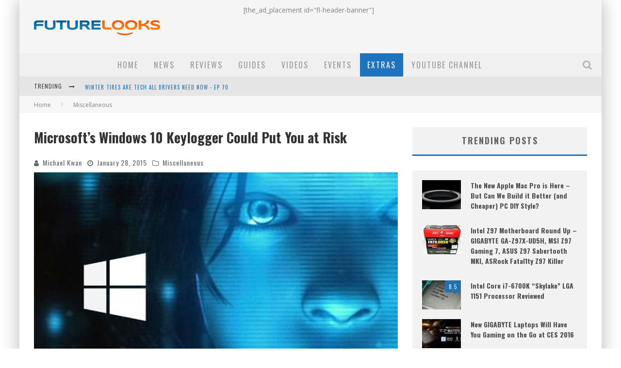

--- FILE ---
content_type: text/html; charset=UTF-8
request_url: https://www.futurelooks.com/microsofts-windows-10-keylogger-put-risk/
body_size: 21058
content:

<!DOCTYPE html>

<!--[if lt IE 7]><html lang="en-US" class="no-js lt-ie9 lt-ie8 lt-ie7"> <![endif]-->
<!--[if (IE 7)&!(IEMobile)]><html lang="en-US" class="no-js lt-ie9 lt-ie8"><![endif]-->
<!--[if (IE 8)&!(IEMobile)]><html lang="en-US" class="no-js lt-ie9"><![endif]-->
<!--[if gt IE 8]><!--> <html lang="en-US" class="no-js"><!--<![endif]-->

	<head>

		<meta charset="utf-8"><link rel="preconnect" href="https://fonts.gstatic.com/" crossorigin />

		<!-- Google Chrome Frame for IE -->
		<!--[if IE]><meta http-equiv="X-UA-Compatible" content="IE=edge" /><![endif]-->
		<!-- mobile meta -->
                    <meta name="viewport" content="width=device-width, initial-scale=1.0"/>
        
		<link rel="pingback" href="https://www.futurelooks.com/wordpress/xmlrpc.php">

		
		<!-- head functions -->
		<title>Microsoft&#8217;s Windows 10 Keylogger Could Put You at Risk &#8211; Futurelooks</title>
<meta name='robots' content='max-image-preview:large' />
<link rel='dns-prefetch' href='//fonts.googleapis.com' />
<link rel="alternate" type="application/rss+xml" title="Futurelooks &raquo; Feed" href="https://www.futurelooks.com/feed/" />
<link rel="alternate" type="application/rss+xml" title="Futurelooks &raquo; Comments Feed" href="https://www.futurelooks.com/comments/feed/" />
<link rel="alternate" type="application/rss+xml" title="Futurelooks &raquo; Microsoft&#8217;s Windows 10 Keylogger Could Put You at Risk Comments Feed" href="https://www.futurelooks.com/microsofts-windows-10-keylogger-put-risk/feed/" />
<link rel="alternate" title="oEmbed (JSON)" type="application/json+oembed" href="https://www.futurelooks.com/wp-json/oembed/1.0/embed?url=https%3A%2F%2Fwww.futurelooks.com%2Fmicrosofts-windows-10-keylogger-put-risk%2F" />
<link rel="alternate" title="oEmbed (XML)" type="text/xml+oembed" href="https://www.futurelooks.com/wp-json/oembed/1.0/embed?url=https%3A%2F%2Fwww.futurelooks.com%2Fmicrosofts-windows-10-keylogger-put-risk%2F&#038;format=xml" />
<style id='wp-img-auto-sizes-contain-inline-css' type='text/css'>
img:is([sizes=auto i],[sizes^="auto," i]){contain-intrinsic-size:3000px 1500px}
/*# sourceURL=wp-img-auto-sizes-contain-inline-css */
</style>
<script>WebFontConfig={google:{families:["Oswald:400,700,400italic:greek,greek-ext","Open Sans:400,700,400italic:greek,greek-ext"]}};if ( typeof WebFont === "object" && typeof WebFont.load === "function" ) { WebFont.load( WebFontConfig ); }</script><script data-optimized="1" src="https://www.futurelooks.com/wordpress/wp-content/plugins/litespeed-cache/assets/js/webfontloader.min.js"></script>
<link rel='stylesheet' id='wp-block-library-css' href='https://www.futurelooks.com/wordpress/wp-includes/css/dist/block-library/style.min.css' type='text/css' media='all' />
<style id='global-styles-inline-css' type='text/css'>
:root{--wp--preset--aspect-ratio--square: 1;--wp--preset--aspect-ratio--4-3: 4/3;--wp--preset--aspect-ratio--3-4: 3/4;--wp--preset--aspect-ratio--3-2: 3/2;--wp--preset--aspect-ratio--2-3: 2/3;--wp--preset--aspect-ratio--16-9: 16/9;--wp--preset--aspect-ratio--9-16: 9/16;--wp--preset--color--black: #000000;--wp--preset--color--cyan-bluish-gray: #abb8c3;--wp--preset--color--white: #ffffff;--wp--preset--color--pale-pink: #f78da7;--wp--preset--color--vivid-red: #cf2e2e;--wp--preset--color--luminous-vivid-orange: #ff6900;--wp--preset--color--luminous-vivid-amber: #fcb900;--wp--preset--color--light-green-cyan: #7bdcb5;--wp--preset--color--vivid-green-cyan: #00d084;--wp--preset--color--pale-cyan-blue: #8ed1fc;--wp--preset--color--vivid-cyan-blue: #0693e3;--wp--preset--color--vivid-purple: #9b51e0;--wp--preset--gradient--vivid-cyan-blue-to-vivid-purple: linear-gradient(135deg,rgb(6,147,227) 0%,rgb(155,81,224) 100%);--wp--preset--gradient--light-green-cyan-to-vivid-green-cyan: linear-gradient(135deg,rgb(122,220,180) 0%,rgb(0,208,130) 100%);--wp--preset--gradient--luminous-vivid-amber-to-luminous-vivid-orange: linear-gradient(135deg,rgb(252,185,0) 0%,rgb(255,105,0) 100%);--wp--preset--gradient--luminous-vivid-orange-to-vivid-red: linear-gradient(135deg,rgb(255,105,0) 0%,rgb(207,46,46) 100%);--wp--preset--gradient--very-light-gray-to-cyan-bluish-gray: linear-gradient(135deg,rgb(238,238,238) 0%,rgb(169,184,195) 100%);--wp--preset--gradient--cool-to-warm-spectrum: linear-gradient(135deg,rgb(74,234,220) 0%,rgb(151,120,209) 20%,rgb(207,42,186) 40%,rgb(238,44,130) 60%,rgb(251,105,98) 80%,rgb(254,248,76) 100%);--wp--preset--gradient--blush-light-purple: linear-gradient(135deg,rgb(255,206,236) 0%,rgb(152,150,240) 100%);--wp--preset--gradient--blush-bordeaux: linear-gradient(135deg,rgb(254,205,165) 0%,rgb(254,45,45) 50%,rgb(107,0,62) 100%);--wp--preset--gradient--luminous-dusk: linear-gradient(135deg,rgb(255,203,112) 0%,rgb(199,81,192) 50%,rgb(65,88,208) 100%);--wp--preset--gradient--pale-ocean: linear-gradient(135deg,rgb(255,245,203) 0%,rgb(182,227,212) 50%,rgb(51,167,181) 100%);--wp--preset--gradient--electric-grass: linear-gradient(135deg,rgb(202,248,128) 0%,rgb(113,206,126) 100%);--wp--preset--gradient--midnight: linear-gradient(135deg,rgb(2,3,129) 0%,rgb(40,116,252) 100%);--wp--preset--font-size--small: 13px;--wp--preset--font-size--medium: 20px;--wp--preset--font-size--large: 36px;--wp--preset--font-size--x-large: 42px;--wp--preset--spacing--20: 0.44rem;--wp--preset--spacing--30: 0.67rem;--wp--preset--spacing--40: 1rem;--wp--preset--spacing--50: 1.5rem;--wp--preset--spacing--60: 2.25rem;--wp--preset--spacing--70: 3.38rem;--wp--preset--spacing--80: 5.06rem;--wp--preset--shadow--natural: 6px 6px 9px rgba(0, 0, 0, 0.2);--wp--preset--shadow--deep: 12px 12px 50px rgba(0, 0, 0, 0.4);--wp--preset--shadow--sharp: 6px 6px 0px rgba(0, 0, 0, 0.2);--wp--preset--shadow--outlined: 6px 6px 0px -3px rgb(255, 255, 255), 6px 6px rgb(0, 0, 0);--wp--preset--shadow--crisp: 6px 6px 0px rgb(0, 0, 0);}:where(.is-layout-flex){gap: 0.5em;}:where(.is-layout-grid){gap: 0.5em;}body .is-layout-flex{display: flex;}.is-layout-flex{flex-wrap: wrap;align-items: center;}.is-layout-flex > :is(*, div){margin: 0;}body .is-layout-grid{display: grid;}.is-layout-grid > :is(*, div){margin: 0;}:where(.wp-block-columns.is-layout-flex){gap: 2em;}:where(.wp-block-columns.is-layout-grid){gap: 2em;}:where(.wp-block-post-template.is-layout-flex){gap: 1.25em;}:where(.wp-block-post-template.is-layout-grid){gap: 1.25em;}.has-black-color{color: var(--wp--preset--color--black) !important;}.has-cyan-bluish-gray-color{color: var(--wp--preset--color--cyan-bluish-gray) !important;}.has-white-color{color: var(--wp--preset--color--white) !important;}.has-pale-pink-color{color: var(--wp--preset--color--pale-pink) !important;}.has-vivid-red-color{color: var(--wp--preset--color--vivid-red) !important;}.has-luminous-vivid-orange-color{color: var(--wp--preset--color--luminous-vivid-orange) !important;}.has-luminous-vivid-amber-color{color: var(--wp--preset--color--luminous-vivid-amber) !important;}.has-light-green-cyan-color{color: var(--wp--preset--color--light-green-cyan) !important;}.has-vivid-green-cyan-color{color: var(--wp--preset--color--vivid-green-cyan) !important;}.has-pale-cyan-blue-color{color: var(--wp--preset--color--pale-cyan-blue) !important;}.has-vivid-cyan-blue-color{color: var(--wp--preset--color--vivid-cyan-blue) !important;}.has-vivid-purple-color{color: var(--wp--preset--color--vivid-purple) !important;}.has-black-background-color{background-color: var(--wp--preset--color--black) !important;}.has-cyan-bluish-gray-background-color{background-color: var(--wp--preset--color--cyan-bluish-gray) !important;}.has-white-background-color{background-color: var(--wp--preset--color--white) !important;}.has-pale-pink-background-color{background-color: var(--wp--preset--color--pale-pink) !important;}.has-vivid-red-background-color{background-color: var(--wp--preset--color--vivid-red) !important;}.has-luminous-vivid-orange-background-color{background-color: var(--wp--preset--color--luminous-vivid-orange) !important;}.has-luminous-vivid-amber-background-color{background-color: var(--wp--preset--color--luminous-vivid-amber) !important;}.has-light-green-cyan-background-color{background-color: var(--wp--preset--color--light-green-cyan) !important;}.has-vivid-green-cyan-background-color{background-color: var(--wp--preset--color--vivid-green-cyan) !important;}.has-pale-cyan-blue-background-color{background-color: var(--wp--preset--color--pale-cyan-blue) !important;}.has-vivid-cyan-blue-background-color{background-color: var(--wp--preset--color--vivid-cyan-blue) !important;}.has-vivid-purple-background-color{background-color: var(--wp--preset--color--vivid-purple) !important;}.has-black-border-color{border-color: var(--wp--preset--color--black) !important;}.has-cyan-bluish-gray-border-color{border-color: var(--wp--preset--color--cyan-bluish-gray) !important;}.has-white-border-color{border-color: var(--wp--preset--color--white) !important;}.has-pale-pink-border-color{border-color: var(--wp--preset--color--pale-pink) !important;}.has-vivid-red-border-color{border-color: var(--wp--preset--color--vivid-red) !important;}.has-luminous-vivid-orange-border-color{border-color: var(--wp--preset--color--luminous-vivid-orange) !important;}.has-luminous-vivid-amber-border-color{border-color: var(--wp--preset--color--luminous-vivid-amber) !important;}.has-light-green-cyan-border-color{border-color: var(--wp--preset--color--light-green-cyan) !important;}.has-vivid-green-cyan-border-color{border-color: var(--wp--preset--color--vivid-green-cyan) !important;}.has-pale-cyan-blue-border-color{border-color: var(--wp--preset--color--pale-cyan-blue) !important;}.has-vivid-cyan-blue-border-color{border-color: var(--wp--preset--color--vivid-cyan-blue) !important;}.has-vivid-purple-border-color{border-color: var(--wp--preset--color--vivid-purple) !important;}.has-vivid-cyan-blue-to-vivid-purple-gradient-background{background: var(--wp--preset--gradient--vivid-cyan-blue-to-vivid-purple) !important;}.has-light-green-cyan-to-vivid-green-cyan-gradient-background{background: var(--wp--preset--gradient--light-green-cyan-to-vivid-green-cyan) !important;}.has-luminous-vivid-amber-to-luminous-vivid-orange-gradient-background{background: var(--wp--preset--gradient--luminous-vivid-amber-to-luminous-vivid-orange) !important;}.has-luminous-vivid-orange-to-vivid-red-gradient-background{background: var(--wp--preset--gradient--luminous-vivid-orange-to-vivid-red) !important;}.has-very-light-gray-to-cyan-bluish-gray-gradient-background{background: var(--wp--preset--gradient--very-light-gray-to-cyan-bluish-gray) !important;}.has-cool-to-warm-spectrum-gradient-background{background: var(--wp--preset--gradient--cool-to-warm-spectrum) !important;}.has-blush-light-purple-gradient-background{background: var(--wp--preset--gradient--blush-light-purple) !important;}.has-blush-bordeaux-gradient-background{background: var(--wp--preset--gradient--blush-bordeaux) !important;}.has-luminous-dusk-gradient-background{background: var(--wp--preset--gradient--luminous-dusk) !important;}.has-pale-ocean-gradient-background{background: var(--wp--preset--gradient--pale-ocean) !important;}.has-electric-grass-gradient-background{background: var(--wp--preset--gradient--electric-grass) !important;}.has-midnight-gradient-background{background: var(--wp--preset--gradient--midnight) !important;}.has-small-font-size{font-size: var(--wp--preset--font-size--small) !important;}.has-medium-font-size{font-size: var(--wp--preset--font-size--medium) !important;}.has-large-font-size{font-size: var(--wp--preset--font-size--large) !important;}.has-x-large-font-size{font-size: var(--wp--preset--font-size--x-large) !important;}
/*# sourceURL=global-styles-inline-css */
</style>

<style id='classic-theme-styles-inline-css' type='text/css'>
/*! This file is auto-generated */
.wp-block-button__link{color:#fff;background-color:#32373c;border-radius:9999px;box-shadow:none;text-decoration:none;padding:calc(.667em + 2px) calc(1.333em + 2px);font-size:1.125em}.wp-block-file__button{background:#32373c;color:#fff;text-decoration:none}
/*# sourceURL=/wp-includes/css/classic-themes.min.css */
</style>
<link rel='stylesheet' id='theiaPostSlider-css' href='https://www.futurelooks.com/wordpress/wp-content/plugins/theia-post-slider/css/font-theme.css' type='text/css' media='all' />
<link rel='stylesheet' id='theiaPostSlider-font-css' href='https://www.futurelooks.com/wordpress/wp-content/plugins/theia-post-slider/fonts/style.css' type='text/css' media='all' />
<link rel='stylesheet' id='mc4wp-form-basic-css' href='https://www.futurelooks.com/wordpress/wp-content/plugins/mailchimp-for-wp/assets/css/form-basic.css' type='text/css' media='all' />
<link rel='stylesheet' id='cb-main-stylesheet-css' href='https://www.futurelooks.com/wordpress/wp-content/themes/valenti/library/css/style.min.css' type='text/css' media='all' />

<!--[if lt IE 9]>
<link rel='stylesheet' id='cb-ie-only-css' href='https://www.futurelooks.com/wordpress/wp-content/themes/valenti/library/css/ie.css' type='text/css' media='all' />
<![endif]-->
<script type="text/javascript" src="https://www.futurelooks.com/wordpress/wp-includes/js/jquery/jquery.min.js" id="jquery-core-js"></script>
<script data-optimized="1" type="text/javascript" src="https://www.futurelooks.com/wordpress/wp-content/litespeed/js/acdadc5725df16bbf8d0c87b724d4a2a.js?ver=d4a2a" id="jquery-migrate-js"></script>
<script data-optimized="1" type="text/javascript" src="https://www.futurelooks.com/wordpress/wp-content/litespeed/js/4cec5f5927c8219c5b597825435fc732.js?ver=fc732" id="history.js-js"></script>
<script data-optimized="1" type="text/javascript" src="https://www.futurelooks.com/wordpress/wp-content/litespeed/js/c20ee1e7d9be0497f1af4771bd44984b.js?ver=4984b" id="async.js-js"></script>
<script data-optimized="1" type="text/javascript" src="https://www.futurelooks.com/wordpress/wp-content/litespeed/js/49d3c686f4507ff0e1bccebfbbbd170d.js?ver=d170d" id="theiaPostSlider.js-js"></script>
<script data-optimized="1" type="text/javascript" src="https://www.futurelooks.com/wordpress/wp-content/litespeed/js/106a3f20e318c768dc41d625cbe6365d.js?ver=6365d" id="theiaPostSlider-transition-none.js-js"></script>
<script data-optimized="1" type="text/javascript" src="https://www.futurelooks.com/wordpress/wp-content/litespeed/js/b412b76365c3d81f45fc101748e97b4f.js?ver=97b4f" id="cb-modernizr-js"></script>
<link rel="https://api.w.org/" href="https://www.futurelooks.com/wp-json/" /><link rel="alternate" title="JSON" type="application/json" href="https://www.futurelooks.com/wp-json/wp/v2/posts/42640" /><link rel="EditURI" type="application/rsd+xml" title="RSD" href="https://www.futurelooks.com/wordpress/xmlrpc.php?rsd" />
<meta name="generator" content="WordPress 6.9" />
<link rel="canonical" href="https://www.futurelooks.com/microsofts-windows-10-keylogger-put-risk/" />
<link rel='shortlink' href='https://www.futurelooks.com/?p=42640' />
		<style>
			.theiaPostSlider_nav.fontTheme ._title,
			.theiaPostSlider_nav.fontTheme ._text {
				line-height: 48px;
			}

			.theiaPostSlider_nav.fontTheme ._button {
				color: #1e73be;
			}

			.theiaPostSlider_nav.fontTheme ._button ._2 span {
				font-size: 48px;
				line-height: 48px;
			}

			.theiaPostSlider_nav.fontTheme ._button:hover,
			.theiaPostSlider_nav.fontTheme ._button:focus {
				color: #4497e1;
			}

			.theiaPostSlider_nav.fontTheme ._disabled {
				color: #6d6d6d !important;
			}
		</style>
	<!--[if IE]><script src="https://www.futurelooks.com/wordpress/wp-content/plugins/wp-gbcf/wp-gbcf_focus.js" type="text/javascript"></script><![endif]--><style>.cb-base-color, .cb-overlay-stars .fa-star, #cb-vote .fa-star, .cb-review-box .cb-score-box, .bbp-submit-wrapper button, .bbp-submit-wrapper button:visited, .buddypress .cb-cat-header #cb-cat-title a,  .buddypress .cb-cat-header #cb-cat-title a:visited, .woocommerce .star-rating:before, .woocommerce-page .star-rating:before, .woocommerce .star-rating span, .woocommerce-page .star-rating span, .woocommerce .stars a {
            color:#1e73be;
        }#cb-search-modal .cb-header, .cb-join-modal .cb-header, .lwa .cb-header, .cb-review-box .cb-score-box, .bbp-submit-wrapper button, #buddypress button:hover, #buddypress a.button:hover, #buddypress a.button:focus, #buddypress input[type=submit]:hover, #buddypress input[type=button]:hover, #buddypress input[type=reset]:hover, #buddypress ul.button-nav li a:hover, #buddypress ul.button-nav li.current a, #buddypress div.generic-button a:hover, #buddypress .comment-reply-link:hover, #buddypress .activity-list li.load-more:hover, #buddypress #groups-list .generic-button a:hover {
            border-color: #1e73be;
        }.cb-sidebar-widget .cb-sidebar-widget-title, .cb-multi-widget .tabbernav .tabberactive, .cb-author-page .cb-author-details .cb-meta .cb-author-page-contact, .cb-about-page .cb-author-line .cb-author-details .cb-meta .cb-author-page-contact, .cb-page-header, .cb-404-header, .cb-cat-header, #cb-footer #cb-widgets .cb-footer-widget-title span, #wp-calendar caption, .cb-tabs ul .current, .cb-tabs ul .ui-state-active, #bbpress-forums li.bbp-header, #buddypress #members-list .cb-member-list-box .item .item-title, #buddypress div.item-list-tabs ul li.selected, #buddypress div.item-list-tabs ul li.current, #buddypress .item-list-tabs ul li:hover, .woocommerce div.product .woocommerce-tabs ul.tabs li.active {
            border-bottom-color: #1e73be ;
        }#cb-main-menu .current-post-ancestor, #cb-main-menu .current-menu-item, #cb-main-menu .current-menu-ancestor, #cb-main-menu .current-post-parent, #cb-main-menu .current-menu-parent, #cb-main-menu .current_page_item, #cb-main-menu .current-page-ancestor, #cb-main-menu .current-category-ancestor, .cb-review-box .cb-bar .cb-overlay span, #cb-accent-color, .cb-highlight, #buddypress button:hover, #buddypress a.button:hover, #buddypress a.button:focus, #buddypress input[type=submit]:hover, #buddypress input[type=button]:hover, #buddypress input[type=reset]:hover, #buddypress ul.button-nav li a:hover, #buddypress ul.button-nav li.current a, #buddypress div.generic-button a:hover, #buddypress .comment-reply-link:hover, #buddypress .activity-list li.load-more:hover, #buddypress #groups-list .generic-button a:hover {
            background-color: #1e73be;
        }</style><!-- Body BG --><style>body { background-color: #ffffff;}</style><style type="text/css">
                                                 body, #respond { font-family: 'Open Sans', sans-serif; }
                                                 h1, h2, h3, h4, h5, h6, .h1, .h2, .h3, .h4, .h5, .h6, #cb-nav-bar #cb-main-menu ul li > a, .cb-author-posts-count, .cb-author-title, .cb-author-position, .search  .s, .cb-review-box .cb-bar, .cb-review-box .cb-score-box, .cb-review-box .cb-title, #cb-review-title, .cb-title-subtle, #cb-top-menu a, .tabbernav, #cb-next-link a, #cb-previous-link a, .cb-review-ext-box .cb-score, .tipper-positioner, .cb-caption, .cb-button, #wp-calendar caption, .forum-titles, .bbp-submit-wrapper button, #bbpress-forums li.bbp-header, #bbpress-forums fieldset.bbp-form .bbp-the-content-wrapper input, #bbpress-forums .bbp-forum-title, #bbpress-forums .bbp-topic-permalink, .widget_display_stats dl dt, .cb-lwa-profile .cb-block, #buddypress #members-list .cb-member-list-box .item .item-title, #buddypress div.item-list-tabs ul li, #buddypress .activity-list li.load-more, #buddypress a.activity-time-since, #buddypress ul#groups-list li div.meta, .widget.buddypress div.item-options, .cb-activity-stream #buddypress .activity-header .time-since, .cb-font-header, .woocommerce table.shop_table th, .woocommerce-page table.shop_table th, .cb-infinite-scroll a, .cb-no-more-posts { font-family:'Oswald', sans-serif; }
                     </style><style type="text/css">.entry-content a, .entry-content a:visited {color:#1e73be; }#cb-top-menu .cb-breaking-news ul li a { color:#1e73be; }</style><!-- end custom css --><meta property="og:image" content="https://www.futurelooks.com/wordpress/wp-content/uploads/2015/01/keylogger.jpg"><link rel="amphtml" href="https://www.futurelooks.com/microsofts-windows-10-keylogger-put-risk/amp/"><style>#cb-nav-bar #cb-main-menu .main-nav .menu-item-24116:hover,
                                         #cb-nav-bar #cb-main-menu .main-nav .menu-item-24116:focus,
                                         #cb-nav-bar #cb-main-menu .main-nav .menu-item-24116 .cb-sub-menu li .cb-grandchild-menu,
                                         #cb-nav-bar #cb-main-menu .main-nav .menu-item-24116 .cb-sub-menu { background:#1e73be!important; }
                                         #cb-nav-bar #cb-main-menu .main-nav .menu-item-24116 .cb-mega-menu .cb-sub-menu li a { border-bottom-color:#1e73be!important; }
#cb-nav-bar #cb-main-menu .main-nav .menu-item-43209:hover,
                                             #cb-nav-bar #cb-main-menu .main-nav .menu-item-43209:focus,
                                             #cb-nav-bar #cb-main-menu .main-nav .menu-item-43209 .cb-sub-menu li .cb-grandchild-menu,
                                             #cb-nav-bar #cb-main-menu .main-nav .menu-item-43209 .cb-sub-menu { background:#1e73be!important; }
                                             #cb-nav-bar #cb-main-menu .main-nav .menu-item-43209 .cb-mega-menu .cb-sub-menu li a { border-bottom-color:#1e73be!important; }
#cb-nav-bar #cb-main-menu .main-nav .menu-item-24127:hover,
                                             #cb-nav-bar #cb-main-menu .main-nav .menu-item-24127:focus,
                                             #cb-nav-bar #cb-main-menu .main-nav .menu-item-24127 .cb-sub-menu li .cb-grandchild-menu,
                                             #cb-nav-bar #cb-main-menu .main-nav .menu-item-24127 .cb-sub-menu { background:#1e73be!important; }
                                             #cb-nav-bar #cb-main-menu .main-nav .menu-item-24127 .cb-mega-menu .cb-sub-menu li a { border-bottom-color:#1e73be!important; }
#cb-nav-bar #cb-main-menu .main-nav .menu-item-24129:hover,
                                             #cb-nav-bar #cb-main-menu .main-nav .menu-item-24129:focus,
                                             #cb-nav-bar #cb-main-menu .main-nav .menu-item-24129 .cb-sub-menu li .cb-grandchild-menu,
                                             #cb-nav-bar #cb-main-menu .main-nav .menu-item-24129 .cb-sub-menu { background:#1e73be!important; }
                                             #cb-nav-bar #cb-main-menu .main-nav .menu-item-24129 .cb-mega-menu .cb-sub-menu li a { border-bottom-color:#1e73be!important; }
#cb-nav-bar #cb-main-menu .main-nav .menu-item-24201:hover,
                                             #cb-nav-bar #cb-main-menu .main-nav .menu-item-24201:focus,
                                             #cb-nav-bar #cb-main-menu .main-nav .menu-item-24201 .cb-sub-menu li .cb-grandchild-menu,
                                             #cb-nav-bar #cb-main-menu .main-nav .menu-item-24201 .cb-sub-menu { background:#1e73be!important; }
                                             #cb-nav-bar #cb-main-menu .main-nav .menu-item-24201 .cb-mega-menu .cb-sub-menu li a { border-bottom-color:#1e73be!important; }
#cb-nav-bar #cb-main-menu .main-nav .menu-item-43051:hover,
                                             #cb-nav-bar #cb-main-menu .main-nav .menu-item-43051:focus,
                                             #cb-nav-bar #cb-main-menu .main-nav .menu-item-43051 .cb-sub-menu li .cb-grandchild-menu,
                                             #cb-nav-bar #cb-main-menu .main-nav .menu-item-43051 .cb-sub-menu { background:#1e73be!important; }
                                             #cb-nav-bar #cb-main-menu .main-nav .menu-item-43051 .cb-mega-menu .cb-sub-menu li a { border-bottom-color:#1e73be!important; }
#cb-nav-bar #cb-main-menu .main-nav .menu-item-43052:hover,
                                             #cb-nav-bar #cb-main-menu .main-nav .menu-item-43052:focus,
                                             #cb-nav-bar #cb-main-menu .main-nav .menu-item-43052 .cb-sub-menu li .cb-grandchild-menu,
                                             #cb-nav-bar #cb-main-menu .main-nav .menu-item-43052 .cb-sub-menu { background:#1e73be!important; }
                                             #cb-nav-bar #cb-main-menu .main-nav .menu-item-43052 .cb-mega-menu .cb-sub-menu li a { border-bottom-color:#1e73be!important; }
#cb-nav-bar #cb-main-menu .main-nav .menu-item-1052911:hover,
                                         #cb-nav-bar #cb-main-menu .main-nav .menu-item-1052911:focus,
                                         #cb-nav-bar #cb-main-menu .main-nav .menu-item-1052911 .cb-sub-menu li .cb-grandchild-menu,
                                         #cb-nav-bar #cb-main-menu .main-nav .menu-item-1052911 .cb-sub-menu { background:#1e73be!important; }
                                         #cb-nav-bar #cb-main-menu .main-nav .menu-item-1052911 .cb-mega-menu .cb-sub-menu li a { border-bottom-color:#1e73be!important; }</style><link rel="icon" href="https://www.futurelooks.com/wordpress/wp-content/uploads/2008/01/cropped-fl_logo_FL_wordmark_250x250-32x32.jpg" sizes="32x32" />
<link rel="icon" href="https://www.futurelooks.com/wordpress/wp-content/uploads/2008/01/cropped-fl_logo_FL_wordmark_250x250-192x192.jpg" sizes="192x192" />
<link rel="apple-touch-icon" href="https://www.futurelooks.com/wordpress/wp-content/uploads/2008/01/cropped-fl_logo_FL_wordmark_250x250-180x180.jpg" />
<meta name="msapplication-TileImage" content="https://www.futurelooks.com/wordpress/wp-content/uploads/2008/01/cropped-fl_logo_FL_wordmark_250x250-270x270.jpg" />
		<!-- end head functions-->

	</head>

	<body class="wp-singular post-template-default single single-post postid-42640 single-format-standard wp-theme-valenti  cb-sticky-mm cb-m-sticky cb-sb-nar-embed-fw cb-cat-t-dark cb-mobm-light cb-gs-style-d cb-modal-dark cb-light-blog cb-sidebar-right cb-boxed cb-fis-type- cb-fis-tl-default">

        
	    <div id="cb-outer-container">

            
            <!-- Small-Screen Menu -->
            
            <div id="cb-mob-menu" class="clearfix cb-light-menu">
                <a href="#" id="cb-mob-close" class="cb-link"><i class="fa cb-times"></i></a>

                                    <div class="cb-mob-menu-wrap">
                        <ul class="cb-small-nav"><li class="menu-item menu-item-type-custom menu-item-object-custom menu-item-home menu-item-24116"><a href="http://www.futurelooks.com/">Home</a></li>
<li class="menu-item menu-item-type-taxonomy menu-item-object-category menu-item-43209"><a href="https://www.futurelooks.com/category/news/">News</a></li>
<li class="menu-item menu-item-type-taxonomy menu-item-object-category menu-item-24127"><a href="https://www.futurelooks.com/category/review/">Reviews</a></li>
<li class="menu-item menu-item-type-taxonomy menu-item-object-category menu-item-24129"><a href="https://www.futurelooks.com/category/guides/">Guides</a></li>
<li class="menu-item menu-item-type-taxonomy menu-item-object-category menu-item-24201"><a href="https://www.futurelooks.com/category/video-reviews/">Videos</a></li>
<li class="menu-item menu-item-type-taxonomy menu-item-object-category menu-item-43051"><a href="https://www.futurelooks.com/category/shows-events/">Events</a></li>
<li class="menu-item menu-item-type-taxonomy menu-item-object-category current-post-ancestor current-menu-parent current-post-parent menu-item-43052"><a href="https://www.futurelooks.com/category/miscellaneous/">Extras</a></li>
<li class="menu-item menu-item-type-post_type menu-item-object-page menu-item-1052911"><a href="https://www.futurelooks.com/youtube-videos/">YouTube Channel</a></li>
</ul>                    </div>
                            </div>

            <!-- /Small-Screen Menu -->

                    <div id="cb-search-modal" class="cb-s-modal cb-modal cb-light-menu">
                        <div class="cb-search-box">
                            <div class="cb-header">
                                <div class="cb-title">Search</div>
                                <div class="cb-close">
                                    <span class="cb-close-modal cb-close-m"><i class="fa fa-times"></i></span>
                                </div>
                            </div><form role="search" method="get" class="cb-search" action="https://www.futurelooks.com/">

    <input type="text" class="cb-search-field" placeholder="" value="" name="s" title="">
    <button class="cb-search-submit" type="submit" value=""><i class="fa fa-search"></i></button>

</form></div></div>    		<div id="cb-container" class="wrap clearfix" >

                <header class="header clearfix wrap">

                                            
                    
                        <div id="cb-logo-box" class="wrap clearfix">
                                            <div id="logo" class="cb-with-large">
                    <a href="https://www.futurelooks.com">
                        <img src="https://www.futurelooks.com/wordpress/wp-content/uploads/2015/02/fl_valenti_logo-1.png" alt="Futurelooks logo" data-at2x="https://www.futurelooks.com/wordpress/wp-content/uploads/2013/10/futurelooks_logo_1920px.jpg">
                    </a>
                </div>
                                        <div class="cb-large cb-h-block cb-block">[the_ad_placement id="fl-header-banner"]</div>                        </div>

                     
                    

                                             <nav id="cb-nav-bar" class="clearfix cb-light-menu">
                            <div id="cb-main-menu" class="cb-nav-bar-wrap clearfix wrap">
                                <ul class="nav main-nav wrap clearfix"><li id="menu-item-24116" class="menu-item menu-item-type-custom menu-item-object-custom menu-item-home menu-item-24116"><a href="http://www.futurelooks.com/">Home</a></li>
<li id="menu-item-43209" class="menu-item menu-item-type-taxonomy menu-item-object-category menu-item-43209"><a href="https://www.futurelooks.com/category/news/">News</a><div class="cb-big-menu"><div class="cb-articles">
                                    <div class="cb-featured">
                                        <div class="cb-mega-title h2"><span style="border-bottom-color:#1e73be;">Random</span></div>
                                        <ul><li class="cb-article cb-relative cb-grid-entry cb-style-overlay clearfix"><div class="cb-mask" style="background-color:#1e73be;"><a href="https://www.futurelooks.com/windows-10-solitaire/"><img width="480" height="240" src="https://www.futurelooks.com/wordpress/wp-content/uploads/2015/04/sol-480x240.jpg" class="attachment-cb-480-240 size-cb-480-240 wp-post-image" alt="" decoding="async" fetchpriority="high" /></a></div><div class="cb-meta cb-article-meta"><h2 class="cb-post-title"><a href="https://www.futurelooks.com/windows-10-solitaire/">Forget Spartan, Windows 10 Has Solitaire Again</a></h2></div></li></ul>
                                     </div>
                                     <div class="cb-recent cb-recent-fw">
                                        <div class="cb-mega-title h2"><span style="border-bottom-color:#1e73be;">Recent</span></div>
                                        <ul> <li class="cb-article-1 clearfix"><div class="cb-mask" style="background-color:#1e73be;"><a href="https://www.futurelooks.com/winter-tires-are-tech-all-drivers-need-now-ep-70/"><img width="80" height="60" src="https://www.futurelooks.com/wordpress/wp-content/uploads/2023/11/EP-70-WINTER-TIRE-SHOW-THUMBNAIL-80x60.jpg" class="attachment-cb-80-60 size-cb-80-60 wp-post-image" alt="" decoding="async" /></a></div><div class="cb-meta"><h2 class="h4"><a href="https://www.futurelooks.com/winter-tires-are-tech-all-drivers-need-now-ep-70/">Winter Tires Are Tech ALL Drivers Need Now &#8211; EP 70</a></h2></div></li> <li class="cb-article-2 clearfix"><div class="cb-mask" style="background-color:#1e73be;"><a href="https://www.futurelooks.com/apples-event-should-have-been-a-crazy-fast-email-ep-69/"><img width="80" height="60" src="https://www.futurelooks.com/wordpress/wp-content/uploads/2023/11/EP-69-GOOD-EVENING-APPLE-THUMBNAIL-V4-80x60.jpg" class="attachment-cb-80-60 size-cb-80-60 wp-post-image" alt="" decoding="async" /></a></div><div class="cb-meta"><h2 class="h4"><a href="https://www.futurelooks.com/apples-event-should-have-been-a-crazy-fast-email-ep-69/">Apple&#8217;s Event Should Have Been a Crazy Fast Email &#8211; EP 69</a></h2></div></li> <li class="cb-article-3 clearfix"><div class="cb-mask" style="background-color:#1e73be;"><a href="https://www.futurelooks.com/how-to-upgrade-your-pc-save-money-ep-68/"><img width="80" height="60" src="https://www.futurelooks.com/wordpress/wp-content/uploads/2023/11/EP-68-THE-UPGRADE-SHOW-THUMBNAIL-80x60.jpg" class="attachment-cb-80-60 size-cb-80-60 wp-post-image" alt="" decoding="async" /></a></div><div class="cb-meta"><h2 class="h4"><a href="https://www.futurelooks.com/how-to-upgrade-your-pc-save-money-ep-68/">How to Upgrade Your PC &#038; Save Money &#8211; EP 68</a></h2></div></li> <li class="cb-article-4 clearfix"><div class="cb-mask" style="background-color:#1e73be;"><a href="https://www.futurelooks.com/android-family-fight-club-ep-67/"><img width="80" height="60" src="https://www.futurelooks.com/wordpress/wp-content/uploads/2023/10/EP-67-GOOGLE-VS-SAMSUNG-THUMBNAIL-80x60.jpg" class="attachment-cb-80-60 size-cb-80-60 wp-post-image" alt="" decoding="async" /></a></div><div class="cb-meta"><h2 class="h4"><a href="https://www.futurelooks.com/android-family-fight-club-ep-67/">Android Family Fight Club? &#8211; EP 67</a></h2></div></li> <li class="cb-article-5 clearfix"><div class="cb-mask" style="background-color:#1e73be;"><a href="https://www.futurelooks.com/ai-owns-new-amazon-microsoft-products-ep-66/"><img width="80" height="60" src="https://www.futurelooks.com/wordpress/wp-content/uploads/2023/10/EP-66-Microsoft-Amazon-New-Products-THUMBNAIL-80x60.jpg" class="attachment-cb-80-60 size-cb-80-60 wp-post-image" alt="" decoding="async" /></a></div><div class="cb-meta"><h2 class="h4"><a href="https://www.futurelooks.com/ai-owns-new-amazon-microsoft-products-ep-66/">AI Owns New Amazon &#038; Microsoft Products &#8211; EP 66</a></h2></div></li> <li class="cb-article-6 clearfix"><div class="cb-mask" style="background-color:#1e73be;"><a href="https://www.futurelooks.com/ev-truth-uncovered-on-road-trip-ep-65/"><img width="80" height="60" src="https://www.futurelooks.com/wordpress/wp-content/uploads/2023/10/EP-65-EV-ROAD-TRIP-THUMBNAIL-80x60.jpg" class="attachment-cb-80-60 size-cb-80-60 wp-post-image" alt="" decoding="async" /></a></div><div class="cb-meta"><h2 class="h4"><a href="https://www.futurelooks.com/ev-truth-uncovered-on-road-trip-ep-65/">EV Truth Uncovered On Road Trip &#8211; EP 65</a></h2></div></li></ul>
                                     </div>
                                 </div></div></li>
<li id="menu-item-24127" class="menu-item menu-item-type-taxonomy menu-item-object-category menu-item-24127"><a href="https://www.futurelooks.com/category/review/">Reviews</a><div class="cb-big-menu"><div class="cb-articles">
                                    <div class="cb-featured">
                                        <div class="cb-mega-title h2"><span style="border-bottom-color:#1e73be;">Random</span></div>
                                        <ul><li class="cb-article cb-relative cb-grid-entry cb-style-overlay clearfix"><div class="cb-mask" style="background-color:#1e73be;"><a href="https://www.futurelooks.com/the-nzxt-premium-cables-starter-kit-reviewed/"><img width="480" height="240" src="https://www.futurelooks.com/wordpress/wp-content/uploads/2012/03/nzxt_cable_kit-1-480x240.jpg" class="attachment-cb-480-240 size-cb-480-240 wp-post-image" alt="" decoding="async" /></a></div><div class="cb-meta cb-article-meta"><h2 class="cb-post-title"><a href="https://www.futurelooks.com/the-nzxt-premium-cables-starter-kit-reviewed/">The NZXT. Premium Cables Starter Kit Reviewed</a></h2></div></li></ul>
                                     </div>
                                     <div class="cb-recent cb-recent-fw">
                                        <div class="cb-mega-title h2"><span style="border-bottom-color:#1e73be;">Recent</span></div>
                                        <ul> <li class="cb-article-1 clearfix"><div class="cb-mask" style="background-color:#1e73be;"><a href="https://www.futurelooks.com/synology-diskstation-ds220-review/"><img width="80" height="60" src="https://www.futurelooks.com/wordpress/wp-content/uploads/2020/09/20200918-0026-80x60.jpg" class="attachment-cb-80-60 size-cb-80-60 wp-post-image" alt="Synology DS220+ Product Review" decoding="async" /></a><div class="cb-review-ext-box cb-small-box"><span class="cb-bg" style="background:#1e73be;"></span><span class="cb-score">9.5</span><span class="cb-score-title"></span></div></div><div class="cb-meta"><h2 class="h4"><a href="https://www.futurelooks.com/synology-diskstation-ds220-review/">Synology DiskStation DS220+ Review</a></h2></div></li> <li class="cb-article-2 clearfix"><div class="cb-mask" style="background-color:#1e73be;"><a href="https://www.futurelooks.com/msi-gs75-stealth-gaming-laptop-review/"><img width="80" height="60" src="https://www.futurelooks.com/wordpress/wp-content/uploads/2019/08/20190914-3787-80x60.jpg" class="attachment-cb-80-60 size-cb-80-60 wp-post-image" alt="MSI GS75 Stealth 8SE Gaming Laptop" decoding="async" /></a><div class="cb-review-ext-box cb-small-box"><span class="cb-bg" style="background:#1e73be;"></span><span class="cb-score">9.5</span><span class="cb-score-title"></span></div></div><div class="cb-meta"><h2 class="h4"><a href="https://www.futurelooks.com/msi-gs75-stealth-gaming-laptop-review/">The MSI GS75 Stealth 85E Gaming Laptop Reviewed</a></h2></div></li> <li class="cb-article-3 clearfix"><div class="cb-mask" style="background-color:#1e73be;"><a href="https://www.futurelooks.com/breathing-new-life-into-older-computers-with-silverstone/"><img width="80" height="60" src="https://www.futurelooks.com/wordpress/wp-content/uploads/2019/07/20190708-2818-Edit-80x60.jpg" class="attachment-cb-80-60 size-cb-80-60 wp-post-image" alt="SivlerStone - Breathing New Life into Old" decoding="async" /></a><div class="cb-review-ext-box cb-small-box"><span class="cb-bg" style="background:#1e73be;"></span><span class="cb-score">9.8</span><span class="cb-score-title"></span></div></div><div class="cb-meta"><h2 class="h4"><a href="https://www.futurelooks.com/breathing-new-life-into-older-computers-with-silverstone/">Breathing New Life Into Older Computers with SilverStone</a></h2></div></li> <li class="cb-article-4 clearfix"><div class="cb-mask" style="background-color:#1e73be;"><a href="https://www.futurelooks.com/synology-mr2200ac-mesh-router-review/"><img width="80" height="60" src="https://www.futurelooks.com/wordpress/wp-content/uploads/2019/07/20190521-2206-1-80x60.jpg" class="attachment-cb-80-60 size-cb-80-60 wp-post-image" alt="Synology MR2200ac Wi-Fi Router" decoding="async" /></a><div class="cb-review-ext-box cb-small-box"><span class="cb-bg" style="background:#1e73be;"></span><span class="cb-score">9.5</span><span class="cb-score-title"></span></div></div><div class="cb-meta"><h2 class="h4"><a href="https://www.futurelooks.com/synology-mr2200ac-mesh-router-review/">Synology MR2200ac Mesh Router Review</a></h2></div></li> <li class="cb-article-5 clearfix"><div class="cb-mask" style="background-color:#1e73be;"><a href="https://www.futurelooks.com/hyperx-double-shot-pbt-keycaps-review/"><img width="80" height="60" src="https://www.futurelooks.com/wordpress/wp-content/uploads/2017/09/25C61E8E-3F3E-4220-9C8A-6F14A3CCA274-80x60.jpeg" class="attachment-cb-80-60 size-cb-80-60 wp-post-image" alt="HyperX Double-Shot PBT Keycaps in White" decoding="async" srcset="https://www.futurelooks.com/wordpress/wp-content/uploads/2017/09/25C61E8E-3F3E-4220-9C8A-6F14A3CCA274-80x60.jpeg 80w, https://www.futurelooks.com/wordpress/wp-content/uploads/2017/09/25C61E8E-3F3E-4220-9C8A-6F14A3CCA274-650x488.jpeg 650w, https://www.futurelooks.com/wordpress/wp-content/uploads/2017/09/25C61E8E-3F3E-4220-9C8A-6F14A3CCA274-768x576.jpeg 768w, https://www.futurelooks.com/wordpress/wp-content/uploads/2017/09/25C61E8E-3F3E-4220-9C8A-6F14A3CCA274.jpeg 1200w" sizes="(max-width: 80px) 100vw, 80px" /></a><div class="cb-review-ext-box cb-small-box"><span class="cb-bg" style="background:#1e73be;"></span><span class="cb-score">9.8</span><span class="cb-score-title"></span></div></div><div class="cb-meta"><h2 class="h4"><a href="https://www.futurelooks.com/hyperx-double-shot-pbt-keycaps-review/">HyperX Double Shot PBT Keycaps Review</a></h2></div></li> <li class="cb-article-6 clearfix"><div class="cb-mask" style="background-color:#1e73be;"><a href="https://www.futurelooks.com/asura-genesis-xtreme-1tb-nvme-ssd-review/"><img width="80" height="60" src="https://www.futurelooks.com/wordpress/wp-content/uploads/2018/07/79A85473-E728-4C44-AEE5-4C07B89FC127-80x60.jpeg" class="attachment-cb-80-60 size-cb-80-60 wp-post-image" alt="" decoding="async" srcset="https://www.futurelooks.com/wordpress/wp-content/uploads/2018/07/79A85473-E728-4C44-AEE5-4C07B89FC127-80x60.jpeg 80w, https://www.futurelooks.com/wordpress/wp-content/uploads/2018/07/79A85473-E728-4C44-AEE5-4C07B89FC127-650x488.jpeg 650w, https://www.futurelooks.com/wordpress/wp-content/uploads/2018/07/79A85473-E728-4C44-AEE5-4C07B89FC127-768x576.jpeg 768w, https://www.futurelooks.com/wordpress/wp-content/uploads/2018/07/79A85473-E728-4C44-AEE5-4C07B89FC127.jpeg 1200w" sizes="(max-width: 80px) 100vw, 80px" /></a><div class="cb-review-ext-box cb-small-box"><span class="cb-bg" style="background:#1e73be;"></span><span class="cb-score">9.5</span><span class="cb-score-title"></span></div></div><div class="cb-meta"><h2 class="h4"><a href="https://www.futurelooks.com/asura-genesis-xtreme-1tb-nvme-ssd-review/">Asura Genesis Xtreme 1TB NVMe SSD Review</a></h2></div></li></ul>
                                     </div>
                                 </div></div></li>
<li id="menu-item-24129" class="menu-item menu-item-type-taxonomy menu-item-object-category menu-item-24129"><a href="https://www.futurelooks.com/category/guides/">Guides</a><div class="cb-big-menu"><div class="cb-articles">
                                    <div class="cb-featured">
                                        <div class="cb-mega-title h2"><span style="border-bottom-color:#1e73be;">Random</span></div>
                                        <ul><li class="cb-article cb-relative cb-grid-entry cb-style-overlay clearfix"><div class="cb-mask" style="background-color:#1e73be;"><a href="https://www.futurelooks.com/futurelooks-holiday-2010-guide-to-gifts-for-the-ipad-owner/"><img src="https://www.futurelooks.com/wordpress/wp-content/themes/valenti/library/images/thumbnail-480x240.png" alt="article placeholder" data-at2x="https://www.futurelooks.com/wordpress/wp-content/themes/valenti/library/images/thumbnail-480x240@2x.png"></a></div><div class="cb-meta cb-article-meta"><h2 class="cb-post-title"><a href="https://www.futurelooks.com/futurelooks-holiday-2010-guide-to-gifts-for-the-ipad-owner/">Futurelooks Holiday 2010 Guide to Gifts for the iPad Owner</a></h2></div></li></ul>
                                     </div>
                                     <div class="cb-recent cb-recent-fw">
                                        <div class="cb-mega-title h2"><span style="border-bottom-color:#1e73be;">Recent</span></div>
                                        <ul> <li class="cb-article-1 clearfix"><div class="cb-mask" style="background-color:#1e73be;"><a href="https://www.futurelooks.com/holiday-gift-guide-pc-gamers/"><img width="80" height="60" src="https://www.futurelooks.com/wordpress/wp-content/uploads/2016/12/pc-gamer-christmas-80x60.jpg" class="attachment-cb-80-60 size-cb-80-60 wp-post-image" alt="" decoding="async" /></a></div><div class="cb-meta"><h2 class="h4"><a href="https://www.futurelooks.com/holiday-gift-guide-pc-gamers/">Holiday Gift Guide: Unorthodox Ideas for PC Gamers (for Under $100)</a></h2></div></li> <li class="cb-article-2 clearfix"><div class="cb-mask" style="background-color:#1e73be;"><a href="https://www.futurelooks.com/delete-old-windows-files/"><img width="80" height="60" src="https://www.futurelooks.com/wordpress/wp-content/uploads/2015/08/windows-old-80x60.jpg" class="attachment-cb-80-60 size-cb-80-60 wp-post-image" alt="" decoding="async" /></a></div><div class="cb-meta"><h2 class="h4"><a href="https://www.futurelooks.com/delete-old-windows-files/">How to Get Rid of Your Old Windows Files After Upgrading to Windows 10</a></h2></div></li> <li class="cb-article-3 clearfix"><div class="cb-mask" style="background-color:#1e73be;"><a href="https://www.futurelooks.com/need-know-todays-windows-10-event/"><img width="80" height="60" src="https://www.futurelooks.com/wordpress/wp-content/uploads/2015/01/windows-10-80x60.jpg" class="attachment-cb-80-60 size-cb-80-60 wp-post-image" alt="" decoding="async" srcset="https://www.futurelooks.com/wordpress/wp-content/uploads/2015/01/windows-10-80x60.jpg 80w, https://www.futurelooks.com/wordpress/wp-content/uploads/2015/01/windows-10-160x121.jpg 160w" sizes="(max-width: 80px) 100vw, 80px" /></a></div><div class="cb-meta"><h2 class="h4"><a href="https://www.futurelooks.com/need-know-todays-windows-10-event/">What You Need to Know from Today&#8217;s Windows 10 Event</a></h2></div></li> <li class="cb-article-4 clearfix"><div class="cb-mask" style="background-color:#1e73be;"><a href="https://www.futurelooks.com/futurelooks-2014-holiday-gift-guide-pc-diy-enthusiasts/"><img width="80" height="60" src="https://www.futurelooks.com/wordpress/wp-content/uploads/2010/12/retrogifts-1-80x60.jpg" class="attachment-cb-80-60 size-cb-80-60 wp-post-image" alt="" decoding="async" srcset="https://www.futurelooks.com/wordpress/wp-content/uploads/2010/12/retrogifts-1-80x60.jpg 80w, https://www.futurelooks.com/wordpress/wp-content/uploads/2010/12/retrogifts-1-160x121.jpg 160w" sizes="(max-width: 80px) 100vw, 80px" /></a></div><div class="cb-meta"><h2 class="h4"><a href="https://www.futurelooks.com/futurelooks-2014-holiday-gift-guide-pc-diy-enthusiasts/">A Futurelooks 2014 Holiday Gift Guide for the PC DIY Enthusiasts on Your List</a></h2></div></li> <li class="cb-article-5 clearfix"><div class="cb-mask" style="background-color:#1e73be;"><a href="https://www.futurelooks.com/three-things-dont-like-far-windows-10/"><img width="80" height="60" src="https://www.futurelooks.com/wordpress/wp-content/uploads/2014/10/Futurelooks-Microsoft-Windows-10-Preview-What-We-Didnt-Like-3-80x60.jpg" class="attachment-cb-80-60 size-cb-80-60 wp-post-image" alt="" decoding="async" srcset="https://www.futurelooks.com/wordpress/wp-content/uploads/2014/10/Futurelooks-Microsoft-Windows-10-Preview-What-We-Didnt-Like-3-80x60.jpg 80w, https://www.futurelooks.com/wordpress/wp-content/uploads/2014/10/Futurelooks-Microsoft-Windows-10-Preview-What-We-Didnt-Like-3-160x121.jpg 160w" sizes="(max-width: 80px) 100vw, 80px" /></a></div><div class="cb-meta"><h2 class="h4"><a href="https://www.futurelooks.com/three-things-dont-like-far-windows-10/">Five Things We Don&#8217;t Like (So Far) About Windows 10</a></h2></div></li> <li class="cb-article-6 clearfix"><div class="cb-mask" style="background-color:#1e73be;"><a href="https://www.futurelooks.com/windows-10-preview-good-part-1/"><img width="80" height="60" src="https://www.futurelooks.com/wordpress/wp-content/uploads/2014/10/Futurelooks-Microsoft-Windows-10-Preview_-What-We-Liked-3-80x60.jpg" class="attachment-cb-80-60 size-cb-80-60 wp-post-image" alt="" decoding="async" srcset="https://www.futurelooks.com/wordpress/wp-content/uploads/2014/10/Futurelooks-Microsoft-Windows-10-Preview_-What-We-Liked-3-80x60.jpg 80w, https://www.futurelooks.com/wordpress/wp-content/uploads/2014/10/Futurelooks-Microsoft-Windows-10-Preview_-What-We-Liked-3-160x121.jpg 160w" sizes="(max-width: 80px) 100vw, 80px" /></a></div><div class="cb-meta"><h2 class="h4"><a href="https://www.futurelooks.com/windows-10-preview-good-part-1/">Five Things We Like (So Far) About Windows 10</a></h2></div></li></ul>
                                     </div>
                                 </div></div></li>
<li id="menu-item-24201" class="menu-item menu-item-type-taxonomy menu-item-object-category menu-item-24201"><a href="https://www.futurelooks.com/category/video-reviews/">Videos</a><div class="cb-big-menu"><div class="cb-articles">
                                    <div class="cb-featured">
                                        <div class="cb-mega-title h2"><span style="border-bottom-color:#1e73be;">Random</span></div>
                                        <ul><li class="cb-article cb-relative cb-grid-entry cb-style-overlay clearfix"><div class="cb-mask" style="background-color:#1e73be;"><a href="https://www.futurelooks.com/futurelooks-and-cooler-master-give-away-a-cm-storm-trooper-chassis-and-a-silent-pro-m-700w-power-supply/"><img width="480" height="240" src="https://www.futurelooks.com/wordpress/wp-content/uploads/2012/02/contest_header_cm2012_feb-480x240.jpg" class="attachment-cb-480-240 size-cb-480-240 wp-post-image" alt="" decoding="async" /></a></div><div class="cb-meta cb-article-meta"><h2 class="cb-post-title"><a href="https://www.futurelooks.com/futurelooks-and-cooler-master-give-away-a-cm-storm-trooper-chassis-and-a-silent-pro-m-700w-power-supply/">CLOSED - Futurelooks and Cooler Master Give Away a CM Storm Trooper Chassis and a Silent Pro M 700W Power Supply Combo!</a></h2></div></li></ul>
                                     </div>
                                     <div class="cb-recent cb-recent-fw">
                                        <div class="cb-mega-title h2"><span style="border-bottom-color:#1e73be;">Recent</span></div>
                                        <ul> <li class="cb-article-1 clearfix"><div class="cb-mask" style="background-color:#1e73be;"><a href="https://www.futurelooks.com/corsair-k70-mk2-keyboard-review/"><img width="80" height="60" src="https://www.futurelooks.com/wordpress/wp-content/uploads/2018/06/5aadahfkn-o-80x60.jpg" class="attachment-cb-80-60 size-cb-80-60 wp-post-image" alt="" decoding="async" /></a><div class="cb-review-ext-box cb-small-box"><span class="cb-bg" style="background:#1e73be;"></span><span class="cb-score">9.5</span><span class="cb-score-title"></span></div></div><div class="cb-meta"><h2 class="h4"><a href="https://www.futurelooks.com/corsair-k70-mk2-keyboard-review/">The CORSAIR K70 MK.2 Mechanical RGB Gaming Keyboard Reviewed</a></h2></div></li> <li class="cb-article-2 clearfix"><div class="cb-mask" style="background-color:#1e73be;"><a href="https://www.futurelooks.com/vlog-2-intel-x58-system-wont-die/"><img width="80" height="60" src="https://www.futurelooks.com/wordpress/wp-content/uploads/2017/07/kchdnznvpvc-80x60.jpg" class="attachment-cb-80-60 size-cb-80-60 wp-post-image" alt="" decoding="async" /></a></div><div class="cb-meta"><h2 class="h4"><a href="https://www.futurelooks.com/vlog-2-intel-x58-system-wont-die/">Vlog #2 &#8211; The Intel X58 System That Won&#8217;t Die</a></h2></div></li> <li class="cb-article-3 clearfix"><div class="cb-mask" style="background-color:#1e73be;"><a href="https://www.futurelooks.com/vlog-1-networking-event/"><img width="80" height="60" src="https://www.futurelooks.com/wordpress/wp-content/uploads/2017/05/20170524-9952-80x60.jpg" class="attachment-cb-80-60 size-cb-80-60 wp-post-image" alt="" decoding="async" /></a></div><div class="cb-meta"><h2 class="h4"><a href="https://www.futurelooks.com/vlog-1-networking-event/">Vlog #1 &#8211; A Networking Event Featuring TP-Link</a></h2></div></li> <li class="cb-article-4 clearfix"><div class="cb-mask" style="background-color:#1e73be;"><a href="https://www.futurelooks.com/ecs-liva-x-mini-pc-unboxed-video/"><img width="80" height="60" src="https://www.futurelooks.com/wordpress/wp-content/uploads/2015/05/fl_liva_x_unboxing.00_02_53_19.Still015-80x60.jpg" class="attachment-cb-80-60 size-cb-80-60 wp-post-image" alt="" decoding="async" /></a></div><div class="cb-meta"><h2 class="h4"><a href="https://www.futurelooks.com/ecs-liva-x-mini-pc-unboxed-video/">ECS LIVA X Mini PC Unboxed (Video)</a></h2></div></li> <li class="cb-article-5 clearfix"><div class="cb-mask" style="background-color:#1e73be;"><a href="https://www.futurelooks.com/kingston-hyperx-predator-pcie-hhhl-ssd-unboxed-video/"><img width="80" height="60" src="https://www.futurelooks.com/wordpress/wp-content/uploads/2015/05/Main.00_00_22_08.Still002-80x60.jpg" class="attachment-cb-80-60 size-cb-80-60 wp-post-image" alt="" decoding="async" /></a></div><div class="cb-meta"><h2 class="h4"><a href="https://www.futurelooks.com/kingston-hyperx-predator-pcie-hhhl-ssd-unboxed-video/">Kingston HyperX Predator PCIe 480GB HHHL SSD Unboxed (Video)</a></h2></div></li> <li class="cb-article-6 clearfix"><div class="cb-mask" style="background-color:#1e73be;"><a href="https://www.futurelooks.com/lacie-rugged-raid-4tb-thunderbolt-portable-drive-unboxed-video/"><img width="80" height="60" src="https://www.futurelooks.com/wordpress/wp-content/uploads/2015/04/Main.00_04_57_03.Still001-80x60.jpg" class="attachment-cb-80-60 size-cb-80-60 wp-post-image" alt="" decoding="async" /></a></div><div class="cb-meta"><h2 class="h4"><a href="https://www.futurelooks.com/lacie-rugged-raid-4tb-thunderbolt-portable-drive-unboxed-video/">LaCie Rugged RAID 4TB Thunderbolt Portable Drive Unboxed! (Video)</a></h2></div></li></ul>
                                     </div>
                                 </div></div></li>
<li id="menu-item-43051" class="menu-item menu-item-type-taxonomy menu-item-object-category menu-item-43051"><a href="https://www.futurelooks.com/category/shows-events/">Events</a><div class="cb-big-menu"><div class="cb-articles">
                                    <div class="cb-featured">
                                        <div class="cb-mega-title h2"><span style="border-bottom-color:#1e73be;">Random</span></div>
                                        <ul><li class="cb-article cb-relative cb-grid-entry cb-style-overlay clearfix"><div class="cb-mask" style="background-color:#1e73be;"><a href="https://www.futurelooks.com/nzxt-to-display-the-h230-mid-tower-chassis-at-computex-2013/"><img width="480" height="240" src="https://www.futurelooks.com/wordpress/wp-content/uploads/2013/06/NZXT_H230_03-480x240.jpg" class="attachment-cb-480-240 size-cb-480-240 wp-post-image" alt="" decoding="async" /></a></div><div class="cb-meta cb-article-meta"><h2 class="cb-post-title"><a href="https://www.futurelooks.com/nzxt-to-display-the-h230-mid-tower-chassis-at-computex-2013/">NZXT to Display the H230 Mid-Tower Chassis at COMPUTEX 2013</a></h2></div></li></ul>
                                     </div>
                                     <div class="cb-recent cb-recent-fw">
                                        <div class="cb-mega-title h2"><span style="border-bottom-color:#1e73be;">Recent</span></div>
                                        <ul> <li class="cb-article-1 clearfix"><div class="cb-mask" style="background-color:#1e73be;"><a href="https://www.futurelooks.com/napa-press-event-gigabyte-corsair-intel/"><img width="80" height="60" src="https://www.futurelooks.com/wordpress/wp-content/uploads/2016/07/napa-valley-2016-19-80x60.jpg" class="attachment-cb-80-60 size-cb-80-60 wp-post-image" alt="" decoding="async" /></a></div><div class="cb-meta"><h2 class="h4"><a href="https://www.futurelooks.com/napa-press-event-gigabyte-corsair-intel/">Napa Valley Press Event: Gigabyte, Corsair and Intel Putting Gamers First</a></h2></div></li> <li class="cb-article-2 clearfix"><div class="cb-mask" style="background-color:#1e73be;"><a href="https://www.futurelooks.com/computex-2016-crazy-case-modders-showcased-gigabyte/"><img width="80" height="60" src="https://www.futurelooks.com/wordpress/wp-content/uploads/2016/06/gigabyte-case-modders-1-80x60.jpg" class="attachment-cb-80-60 size-cb-80-60 wp-post-image" alt="" decoding="async" /></a></div><div class="cb-meta"><h2 class="h4"><a href="https://www.futurelooks.com/computex-2016-crazy-case-modders-showcased-gigabyte/">Computex 2016: Crazy Case Modders Showcased by GIGABYTE</a></h2></div></li> <li class="cb-article-3 clearfix"><div class="cb-mask" style="background-color:#1e73be;"><a href="https://www.futurelooks.com/computex-2016-streacom-db2/"><img width="80" height="60" src="https://www.futurelooks.com/wordpress/wp-content/uploads/2016/06/db2-pro-025-325-80x60.jpg" class="attachment-cb-80-60 size-cb-80-60 wp-post-image" alt="" decoding="async" srcset="https://www.futurelooks.com/wordpress/wp-content/uploads/2016/06/db2-pro-025-325-80x60.jpg 80w, https://www.futurelooks.com/wordpress/wp-content/uploads/2016/06/db2-pro-025-325-650x488.jpg 650w, https://www.futurelooks.com/wordpress/wp-content/uploads/2016/06/db2-pro-025-325-768x576.jpg 768w, https://www.futurelooks.com/wordpress/wp-content/uploads/2016/06/db2-pro-025-325.jpg 1200w, https://www.futurelooks.com/wordpress/wp-content/uploads/2016/06/db2-pro-025-325-200x150.jpg 200w, https://www.futurelooks.com/wordpress/wp-content/uploads/2016/06/db2-pro-025-325-600x450.jpg 600w" sizes="(max-width: 80px) 100vw, 80px" /></a></div><div class="cb-meta"><h2 class="h4"><a href="https://www.futurelooks.com/computex-2016-streacom-db2/">Computex 2016: Streacom DB2 Announced Second, but Not Necessarily Second Best</a></h2></div></li> <li class="cb-article-4 clearfix"><div class="cb-mask" style="background-color:#1e73be;"><a href="https://www.futurelooks.com/computex-2016-streacom-db4/"><img width="80" height="60" src="https://www.futurelooks.com/wordpress/wp-content/uploads/2016/06/db4-000-000-80x60.jpg" class="attachment-cb-80-60 size-cb-80-60 wp-post-image" alt="" decoding="async" srcset="https://www.futurelooks.com/wordpress/wp-content/uploads/2016/06/db4-000-000-80x60.jpg 80w, https://www.futurelooks.com/wordpress/wp-content/uploads/2016/06/db4-000-000-650x488.jpg 650w, https://www.futurelooks.com/wordpress/wp-content/uploads/2016/06/db4-000-000-768x576.jpg 768w, https://www.futurelooks.com/wordpress/wp-content/uploads/2016/06/db4-000-000.jpg 1200w, https://www.futurelooks.com/wordpress/wp-content/uploads/2016/06/db4-000-000-200x150.jpg 200w, https://www.futurelooks.com/wordpress/wp-content/uploads/2016/06/db4-000-000-600x450.jpg 600w" sizes="(max-width: 80px) 100vw, 80px" /></a></div><div class="cb-meta"><h2 class="h4"><a href="https://www.futurelooks.com/computex-2016-streacom-db4/">Computex 2016: Streacom DB4 Is a Cubist&#8217;s Dream</a></h2></div></li> <li class="cb-article-5 clearfix"><div class="cb-mask" style="background-color:#1e73be;"><a href="https://www.futurelooks.com/computex-2016-thermaltake-core-p3/"><img width="80" height="60" src="https://www.futurelooks.com/wordpress/wp-content/uploads/2016/06/Thermaltake-New-Core-P3-ATX-Wall-Mount-Panoramic-Viewing-Chassis-80x60.jpg" class="attachment-cb-80-60 size-cb-80-60 wp-post-image" alt="" decoding="async" /></a></div><div class="cb-meta"><h2 class="h4"><a href="https://www.futurelooks.com/computex-2016-thermaltake-core-p3/">Computex 2016: The Writing&#8217;s on the Wall for Thermaltake&#8217;s New Core P3 Chassis</a></h2></div></li> <li class="cb-article-6 clearfix"><div class="cb-mask" style="background-color:#1e73be;"><a href="https://www.futurelooks.com/computex-2016-deepcool-keeps-things-cool-stifle-giggle-name/"><img width="80" height="60" src="https://www.futurelooks.com/wordpress/wp-content/uploads/2016/06/DEEPCOOLGenome-ROG-Certified-Edition-80x60.jpg" class="attachment-cb-80-60 size-cb-80-60 wp-post-image" alt="" decoding="async" /></a></div><div class="cb-meta"><h2 class="h4"><a href="https://www.futurelooks.com/computex-2016-deepcool-keeps-things-cool-stifle-giggle-name/">Computex 2016: DEEPCOOL Keeps Things Cool While We Stifle a Giggle</a></h2></div></li></ul>
                                     </div>
                                 </div></div></li>
<li id="menu-item-43052" class="menu-item menu-item-type-taxonomy menu-item-object-category current-post-ancestor current-menu-parent current-post-parent menu-item-43052"><a href="https://www.futurelooks.com/category/miscellaneous/">Extras</a><div class="cb-big-menu"><div class="cb-articles">
                                    <div class="cb-featured">
                                        <div class="cb-mega-title h2"><span style="border-bottom-color:#1e73be;">Random</span></div>
                                        <ul><li class="cb-article cb-relative cb-grid-entry cb-style-overlay clearfix"><div class="cb-mask" style="background-color:#1e73be;"><a href="https://www.futurelooks.com/the-great-futurelooks-iphone-3g-case-round-up/"><img src="https://www.futurelooks.com/wordpress/wp-content/themes/valenti/library/images/thumbnail-480x240.png" alt="article placeholder" data-at2x="https://www.futurelooks.com/wordpress/wp-content/themes/valenti/library/images/thumbnail-480x240@2x.png"></a></div><div class="cb-meta cb-article-meta"><h2 class="cb-post-title"><a href="https://www.futurelooks.com/the-great-futurelooks-iphone-3g-case-round-up/">The Great Futurelooks iPhone 3G Case Round Up</a></h2></div></li></ul>
                                     </div>
                                     <div class="cb-recent cb-recent-fw">
                                        <div class="cb-mega-title h2"><span style="border-bottom-color:#1e73be;">Recent</span></div>
                                        <ul> <li class="cb-article-1 clearfix"><div class="cb-mask" style="background-color:#1e73be;"><a href="https://www.futurelooks.com/taiwans-digital-dreams-may-not-be-realized-in-hardware/"><img width="80" height="60" src="https://www.futurelooks.com/wordpress/wp-content/uploads/2017/12/taiwan_4-80x60.jpg" class="attachment-cb-80-60 size-cb-80-60 wp-post-image" alt="" decoding="async" /></a></div><div class="cb-meta"><h2 class="h4"><a href="https://www.futurelooks.com/taiwans-digital-dreams-may-not-be-realized-in-hardware/">Taiwan&#8217;s Digital Dreams May Not Be Realized in Hardware</a></h2></div></li> <li class="cb-article-2 clearfix"><div class="cb-mask" style="background-color:#1e73be;"><a href="https://www.futurelooks.com/sponsored-html5-really-mean-2016/"><img width="80" height="60" src="https://www.futurelooks.com/wordpress/wp-content/uploads/2016/06/nubuntu-80x60.jpg" class="attachment-cb-80-60 size-cb-80-60 wp-post-image" alt="" decoding="async" /></a></div><div class="cb-meta"><h2 class="h4"><a href="https://www.futurelooks.com/sponsored-html5-really-mean-2016/">What Does HTML5 Really Mean in 2016?</a></h2></div></li> <li class="cb-article-3 clearfix"><div class="cb-mask" style="background-color:#1e73be;"><a href="https://www.futurelooks.com/focus-taiwan-cooler-master-embraces-trendy-vr-maker-culture-latest-products/"><img width="80" height="60" src="https://www.futurelooks.com/wordpress/wp-content/uploads/2016/07/TAITRA_COOLERMASTER2016-1-80x60.jpg" class="attachment-cb-80-60 size-cb-80-60 wp-post-image" alt="" decoding="async" /></a></div><div class="cb-meta"><h2 class="h4"><a href="https://www.futurelooks.com/focus-taiwan-cooler-master-embraces-trendy-vr-maker-culture-latest-products/">A Focus on Taiwan &#8211; Cooler Master Embraces Trendy VR and Maker Culture in Latest Products</a></h2></div></li> <li class="cb-article-4 clearfix"><div class="cb-mask" style="background-color:#1e73be;"><a href="https://www.futurelooks.com/pc-gaming-culture-thrives-at-tt-esports/"><img width="80" height="60" src="https://www.futurelooks.com/wordpress/wp-content/uploads/2016/06/TAITRA_ttesports_2016-11-80x60.jpg" class="attachment-cb-80-60 size-cb-80-60 wp-post-image" alt="" decoding="async" /></a></div><div class="cb-meta"><h2 class="h4"><a href="https://www.futurelooks.com/pc-gaming-culture-thrives-at-tt-esports/">A Focus on Taiwan &#8211; PC Gaming Culture Thrives at Thermaltake through Tt eSports</a></h2></div></li> <li class="cb-article-5 clearfix"><div class="cb-mask" style="background-color:#1e73be;"><a href="https://www.futurelooks.com/in-win-unique-designs-making-modding-dreams/"><img width="80" height="60" src="https://www.futurelooks.com/wordpress/wp-content/uploads/2016/06/TAITRA_INWIN2016-4-80x60.jpg" class="attachment-cb-80-60 size-cb-80-60 wp-post-image" alt="" decoding="async" /></a></div><div class="cb-meta"><h2 class="h4"><a href="https://www.futurelooks.com/in-win-unique-designs-making-modding-dreams/">A Focus on Taiwan &#8211; In Win Doubles Down on Unique Designs and Modding Dreams</a></h2></div></li> <li class="cb-article-6 clearfix"><div class="cb-mask" style="background-color:#1e73be;"><a href="https://www.futurelooks.com/focus-taiwan-gigabyte-puts-gaming-notebooks-without-extra-calories/"><img width="80" height="60" src="https://www.futurelooks.com/wordpress/wp-content/uploads/2016/06/TAITRA_GBT2016-1-80x60.jpg" class="attachment-cb-80-60 size-cb-80-60 wp-post-image" alt="" decoding="async" /></a></div><div class="cb-meta"><h2 class="h4"><a href="https://www.futurelooks.com/focus-taiwan-gigabyte-puts-gaming-notebooks-without-extra-calories/">A Focus on Taiwan &#8211; GIGABYTE Puts Gaming in Notebooks Without Extra Calories</a></h2></div></li></ul>
                                     </div>
                                 </div></div></li>
<li id="menu-item-1052911" class="menu-item menu-item-type-post_type menu-item-object-page menu-item-1052911"><a href="https://www.futurelooks.com/youtube-videos/">YouTube Channel</a></li>
<li class="cb-icons"><ul id="cb-icons-wrap"><li class="cb-icon-search cb-menu-icon"><a href="#" data-cb-tip="Search" class="cb-tip-bot" id="cb-s-trigger"><i class="fa fa-search"></i></a></li></ul></li></ul>                            </div>
                        </nav>
                    
	 				
                                <!-- Secondary Menu -->
        <div id="cb-top-menu" class="clearfix cb-light-menu">
            <div class="wrap cb-top-menu-wrap clearfix">

                <div class="cb-left-side cb-mob">
                                            <a href="#" id="cb-mob-open"><i class="fa fa-bars"></i></a>
                    <div class="cb-breaking-news cb-font-header"><span>Trending <i class="fa fa-long-arrow-right"></i></span><ul id="cb-ticker"><li><a href="https://www.futurelooks.com/winter-tires-are-tech-all-drivers-need-now-ep-70/" title="Winter Tires Are Tech ALL Drivers Need Now - EP 70">Winter Tires Are Tech ALL Drivers Need Now - EP 70</a></li><li><a href="https://www.futurelooks.com/apples-event-should-have-been-a-crazy-fast-email-ep-69/" title="Apple's Event Should Have Been a Crazy Fast Email - EP 69">Apple's Event Should Have Been a Crazy Fast Email - EP 69</a></li><li><a href="https://www.futurelooks.com/how-to-upgrade-your-pc-save-money-ep-68/" title="How to Upgrade Your PC & Save Money - EP 68">How to Upgrade Your PC & Save Money - EP 68</a></li><li><a href="https://www.futurelooks.com/android-family-fight-club-ep-67/" title="Android Family Fight Club? - EP 67">Android Family Fight Club? - EP 67</a></li></ul></div></div><div class="cb-mob-right"><a href="#" class="cb-small-menu-icons cb-small-menu-search" id="cb-s-trigger-sm"><i class="fa fa-search"></i></a></div>
            </div>
        </div>
        <!-- /Secondary Menu -->

                    
                    
	 				      <a href="#" id="cb-to-top" class="cb-base-color"><i class="fa fa-long-arrow-up"></i></a>

                    
                </header> <!-- end header --><div class="cb-breadcrumbs wrap"><a href="https://www.futurelooks.com">Home</a><i class="fa fa-angle-right"></i><div itemscope itemtype="http://data-vocabulary.org/Breadcrumb"><a href="https://www.futurelooks.com/category/miscellaneous/" title="View all posts in Miscellaneous" itemprop="url"><span itemprop="title">Miscellaneous</span></a></div></div>            <div id="cb-content" class="wrap clearfix">

                
    <meta itemprop="datePublished" content="2015-01-28T15:10:32-08:00">
    <meta itemprop="dateModified" content="2015-01-28T15:10:32-08:00">
    <meta itemscope itemprop="mainEntityOfPage" itemtype="https://schema.org/WebPage" itemid="https://www.futurelooks.com/microsofts-windows-10-keylogger-put-risk/">
    <span class="cb-hide" itemscope itemprop="publisher" itemtype="https://schema.org/Organization">
        <meta itemprop="name" content="Futurelooks">
        <meta itemprop="url" content="https://www.futurelooks.com/wordpress/wp-content/uploads/2015/02/fl_valenti_logo-1.png">
        <span class="cb-hide" itemscope itemprop="logo" itemtype="https://schema.org/ImageObject">
            <meta itemprop="url" content="https://www.futurelooks.com/wordpress/wp-content/uploads/2015/02/fl_valenti_logo-1.png">
        </span>
    </span>
    <span class="cb-hide" itemprop="author" itemscope itemtype="https://schema.org/Person"><meta itemprop="name" content="Michael Kwan"></span>

    <meta itemprop="headline" content="Microsoft&#8217;s Windows 10 Keylogger Could Put You at Risk">

      <span class="cb-hide" itemscope itemtype="http://schema.org/ImageObject" itemprop="image" >
        <meta itemprop="url" content="https://www.futurelooks.com/wordpress/wp-content/uploads/2015/01/keylogger.jpg">
        <meta itemprop="width" content="674">
        <meta itemprop="height" content="404">
    </span>


				<div id="main" class="cb-main clearfix">

						<article id="post-42640" class="clearfix post-42640 post type-post status-publish format-standard has-post-thumbnail category-miscellaneous tag-keylogger tag-microsoft tag-security tag-technical-preview tag-windows-10">

                             <header id="cb-standard-featured"><div id="cb-fis-wrap" class="cb-entry-header hentry cb-fis cb-style-standard"><span class="cb-title-fi"><h1 class="entry-title cb-entry-title cb-single-title" itemprop="headline">Microsoft&#8217;s Windows 10 Keylogger Could Put You at Risk</h1><div class="cb-byline cb-font-header"><div class="cb-author cb-byline-element vcard author"><i class="fa fa-user"></i> <a href="https://www.futurelooks.com/author/michael-kwan/" class="fn">Michael Kwan</a></div> <div class="cb-date cb-byline-element"><i class="fa fa-clock-o"></i> <time class="updated" datetime="2015-01-28">January 28, 2015</time></div> <div class="cb-category cb-byline-element"><i class="fa fa-folder-o"></i>  <a href="https://www.futurelooks.com/category/miscellaneous/" title="View all posts in Miscellaneous">Miscellaneous</a></div></div></div><div class="cb-mask"><img width="674" height="404" src="https://www.futurelooks.com/wordpress/wp-content/uploads/2015/01/keylogger.jpg" class="attachment-cb-full-full size-cb-full-full wp-post-image" alt="" decoding="async" loading="lazy" srcset="https://www.futurelooks.com/wordpress/wp-content/uploads/2015/01/keylogger.jpg 674w, https://www.futurelooks.com/wordpress/wp-content/uploads/2015/01/keylogger-650x390.jpg 650w, https://www.futurelooks.com/wordpress/wp-content/uploads/2015/01/keylogger-200x120.jpg 200w, https://www.futurelooks.com/wordpress/wp-content/uploads/2015/01/keylogger-600x360.jpg 600w, https://www.futurelooks.com/wordpress/wp-content/uploads/2015/01/keylogger-500x300.jpg 500w" sizes="auto, (max-width: 674px) 100vw, 674px" /></div></header>
							<section class="cb-entry-content entry-content clearfix" itemprop="articleBody">

								<p><!-- BEGIN THEIA POST SLIDER --></p>
<p><img loading="lazy" decoding="async" src="http://www.futurelooks.com/wordpress/wp-content/uploads/2015/01/keylogger-500x300.jpg" alt="keylogger" width="500" height="300" class="aligncenter size-medium wp-image-42641" srcset="https://www.futurelooks.com/wordpress/wp-content/uploads/2015/01/keylogger-500x300.jpg 500w, https://www.futurelooks.com/wordpress/wp-content/uploads/2015/01/keylogger-650x390.jpg 650w, https://www.futurelooks.com/wordpress/wp-content/uploads/2015/01/keylogger-200x120.jpg 200w, https://www.futurelooks.com/wordpress/wp-content/uploads/2015/01/keylogger-600x360.jpg 600w, https://www.futurelooks.com/wordpress/wp-content/uploads/2015/01/keylogger.jpg 674w" sizes="auto, (max-width: 500px) 100vw, 500px" /></p>
<p>Nobody ever reads those terms and conditions, do they? We just assume everything is kosher when we click on that &#8220;I agree&#8221; button, because we just want to get on with our day. Of the <a href="http://www.futurelooks.com/one-million-people-testing-windows-10-technical-preview/">over one million people</a> who are testing Windows 10 Technical Preview, I imagine a great number of them did exactly that, not realizing that Microsoft is watching your every move with a built-in keylogger. </p>
<p><!--adsense#kwan-->The thing is that Microsoft was hardly trying to hide this fact from you. They state, plain as day, that the Windows 10 Technical Preview OS would be collecting and tracking information about you during this trial. They&#8217;d be looking at &#8220;you, your devices, applications and networks, and your use of those devices, applications and networks,&#8221; presumably in an effort to fish out the bugs and make Windows 10 better. We figured that they&#8217;d be looking at your preferences, browsing, search history, device configuration and application usage.</p>
<p>In the newest build of the Technical Preview, Microsoft has now added a very specific line about watching your every keystroke with a keylogger: &#8220;[W]e may collect typed characters and use them for purposes such as improving autocomplete and spellcheck features.&#8221; Why is this a security threat? What&#8217;s the big deal if Microsoft knows that you type in facebook.com in your browser more often than you&#8217;re willing to admit? The risk is that the keylogger is effectively also recording your email addresses, usernames, passwords, banking security codes and anything else that you type on that keyboard.</p>
<p>We might be able to assume that Microsoft won&#8217;t be nefarious with this data, but we can&#8217;t assume that this data is 100% safe in their hands. All it takes is a clever hacker with motivation to do so, and suddenly the keylogger database is unlocked for their perusal. What if the hacker could tap into the keylogger and see your keystrokes live? That&#8217;s awfully dangerous, wouldn&#8217;t you say?</p>
<p>Of course, the Technical Preview was never meant to be utilized on your primary machine as your primary OS anyhow. In this way, it&#8217;s probably in your best interest to treat any machine running on the Windows 10 Technical Preview as if it were a public terminal in a public space.</p>
<p><em>Via <a href="http://www.tweaktown.com/news/43203/latest-windows-10-technical-preview-still-built-keylogger/index.html">Tweaktown</a></em></p>
<p><!-- END THEIA POST SLIDER --></p>

							</section> <!-- end article section -->

							<footer class="article-footer">
								<p class="cb-tags"> <a href="https://www.futurelooks.com/tag/keylogger/" rel="tag">Keylogger</a><a href="https://www.futurelooks.com/tag/microsoft/" rel="tag">Microsoft</a><a href="https://www.futurelooks.com/tag/security/" rel="tag">Security</a><a href="https://www.futurelooks.com/tag/technical-preview/" rel="tag">Technical Preview</a><a href="https://www.futurelooks.com/tag/windows-10/" rel="tag">windows 10</a></p><div class="cb-post-large cb-post-footer-block clearfix"><script src="//z-na.amazon-adsystem.com/widgets/onejs?MarketPlace=US&adInstanceId=835a55a1-5edd-43a8-8a57-e363f16e9e99"></script></div><div id="cb-previous-next-links" class="cb-post-footer-block clearfix"><div id="cb-previous-link"><a href="https://www.futurelooks.com/zotac-geforce-gtx-960-amp-edition-video-card-review/"><i class="fa fa-long-arrow-left"></i></a><a href="https://www.futurelooks.com/zotac-geforce-gtx-960-amp-edition-video-card-review/" rel="prev">The ZOTAC GeForce GTX 960 AMP! Edition Video Card Reviewed</a></div><div id="cb-next-link"><a href="https://www.futurelooks.com/macbook-pro-who-the-2015-dell-precision-m3800-mobile-workstation-pushes-for-the-creative-crown/"><i class="fa fa-long-arrow-right"></i></a><a href="https://www.futurelooks.com/macbook-pro-who-the-2015-dell-precision-m3800-mobile-workstation-pushes-for-the-creative-crown/" rel="next">MacBook Pro Who? The 2015 Dell Precision M3800 Mobile Workstation Pushes For the Creative Crown</a></div></div><div id="cb-author-box" class="clearfix"><h3 class="cb-block-title">About The Author</h3><div class="cb-mask"><a href="https://www.futurelooks.com/author/michael-kwan/"><img alt='' src='https://secure.gravatar.com/avatar/41efb0d8953a12399ddcb8af1558a0ac9170c4073b8ebbc6b2d988c6319a43f2?s=120&#038;d=blank&#038;r=pg' srcset='https://secure.gravatar.com/avatar/41efb0d8953a12399ddcb8af1558a0ac9170c4073b8ebbc6b2d988c6319a43f2?s=240&#038;d=blank&#038;r=pg 2x' class='avatar avatar-120 photo' height='120' width='120' loading='lazy' decoding='async'/></a></div><div class="cb-meta"><div class="cb-info"><div class="cb-author-title"><a href="https://www.futurelooks.com/author/michael-kwan/"><span>Michael Kwan</span></a></div><div class="cb-author-contact"> <a href="http://btr.michaelkwan.com" target="_blank"><i class="fa fa-link cb-tip-bot" data-cb-tip="Website"></i></a>  <a href="https://plus.google.com/u/0/114660414878264891230/?rel=author" rel="publisher" target="_blank" data-cb-tip="Google+" class="cb-googleplus cb-tip-bot" ><i class="fa fa-google-plus"></i></a></div></div><p class="cb-author-bio">Michael Kwan is <a href="http://michaelkwan.com">freelance writer</a> and professional gadget geek. He's been reporting on the world of technology for years, playing countless console games along the way too. Be sure to check out his personal blog, <a href="http://btr.michaelkwan.com">Beyond the Rhetoric</a>, for posts on freelance writing, personal development, entertainment, video games, and more. Follow him on Twitter too: <a href="http://twitter.com/michaelkwan">@michaelkwan</a></p></div></div><div id="cb-related-posts" class="cb-related-posts-block cb-post-end-block clearfix"><h3 class="cb-block-title">Related Posts</h3><ul>                            <li class="cb-style-overlay cb-grid-entry cb-related-post no-1">
                                <div class="cb-mask" style="background-color:#1e73be;"><a href="https://www.futurelooks.com/ai-owns-new-amazon-microsoft-products-ep-66/"><img width="360" height="240" src="https://www.futurelooks.com/wordpress/wp-content/uploads/2023/10/EP-66-Microsoft-Amazon-New-Products-THUMBNAIL-360x240.jpg" class="attachment-cb-360-240 size-cb-360-240 wp-post-image" alt="" decoding="async" loading="lazy" srcset="https://www.futurelooks.com/wordpress/wp-content/uploads/2023/10/EP-66-Microsoft-Amazon-New-Products-THUMBNAIL-360x240.jpg 360w, https://www.futurelooks.com/wordpress/wp-content/uploads/2023/10/EP-66-Microsoft-Amazon-New-Products-THUMBNAIL-600x400.jpg 600w" sizes="auto, (max-width: 360px) 100vw, 360px" /></a></div>
                                 <div class="cb-meta cb-article-meta">
                                     <h4 class="h3 cb-post-title"><a href="https://www.futurelooks.com/ai-owns-new-amazon-microsoft-products-ep-66/">AI Owns New Amazon &#038; Microsoft Products &#8211; EP 66</a></h4>
                                                                     </div>
                            </li>
                            <li class="cb-style-overlay cb-grid-entry cb-related-post no-2">
                                <div class="cb-mask" style="background-color:#1e73be;"><a href="https://www.futurelooks.com/asus-novago-laptop-powered-qualcomm-snapdragon-835/"><img width="360" height="240" src="https://www.futurelooks.com/wordpress/wp-content/uploads/2017/12/asus-novago-360x240.jpg" class="attachment-cb-360-240 size-cb-360-240 wp-post-image" alt="" decoding="async" loading="lazy" srcset="https://www.futurelooks.com/wordpress/wp-content/uploads/2017/12/asus-novago-360x240.jpg 360w, https://www.futurelooks.com/wordpress/wp-content/uploads/2017/12/asus-novago-600x400.jpg 600w" sizes="auto, (max-width: 360px) 100vw, 360px" /></a></div>
                                 <div class="cb-meta cb-article-meta">
                                     <h4 class="h3 cb-post-title"><a href="https://www.futurelooks.com/asus-novago-laptop-powered-qualcomm-snapdragon-835/">This Asus NovaGo Laptop Is Powered by Qualcomm Snapdragon 835</a></h4>
                                                                     </div>
                            </li>
                            <li class="cb-style-overlay cb-grid-entry cb-related-post no-1">
                                <div class="cb-mask" style="background-color:#1e73be;"><a href="https://www.futurelooks.com/ecs-liva-q-pocket-pc-handles-4k-video-like-champ/"><img width="360" height="240" src="https://www.futurelooks.com/wordpress/wp-content/uploads/2017/11/ecs-liva-q-360x240.jpg" class="attachment-cb-360-240 size-cb-360-240 wp-post-image" alt="" decoding="async" loading="lazy" srcset="https://www.futurelooks.com/wordpress/wp-content/uploads/2017/11/ecs-liva-q-360x240.jpg 360w, https://www.futurelooks.com/wordpress/wp-content/uploads/2017/11/ecs-liva-q-600x400.jpg 600w" sizes="auto, (max-width: 360px) 100vw, 360px" /></a></div>
                                 <div class="cb-meta cb-article-meta">
                                     <h4 class="h3 cb-post-title"><a href="https://www.futurelooks.com/ecs-liva-q-pocket-pc-handles-4k-video-like-champ/">ECS LIVA Q Pocket PC Handles 4K Video Like a Champ</a></h4>
                                                                     </div>
                            </li>
                            <li class="cb-style-overlay cb-grid-entry cb-related-post no-2">
                                <div class="cb-mask" style="background-color:#1e73be;"><a href="https://www.futurelooks.com/getac-a140-14-inch-tablet-massively-rugged/"><img width="360" height="240" src="https://www.futurelooks.com/wordpress/wp-content/uploads/2017/06/getac-360x240.jpg" class="attachment-cb-360-240 size-cb-360-240 wp-post-image" alt="" decoding="async" loading="lazy" srcset="https://www.futurelooks.com/wordpress/wp-content/uploads/2017/06/getac-360x240.jpg 360w, https://www.futurelooks.com/wordpress/wp-content/uploads/2017/06/getac-300x200.jpg 300w, https://www.futurelooks.com/wordpress/wp-content/uploads/2017/06/getac-600x400.jpg 600w" sizes="auto, (max-width: 360px) 100vw, 360px" /></a></div>
                                 <div class="cb-meta cb-article-meta">
                                     <h4 class="h3 cb-post-title"><a href="https://www.futurelooks.com/getac-a140-14-inch-tablet-massively-rugged/">Getac A140 14-Inch Tablet Is Massively Rugged</a></h4>
                                                                     </div>
                            </li>
</ul></div>
							</footer> <!-- end article footer -->

							
<div id="disqus_thread"></div>

						</article> <!-- end article -->

					
					
				</div> <!-- end #main -->

				<aside class="cb-sidebar clearfix" role="complementary">

<div id="cb-popular-posts-4" class="cb-sidebar-widget widget-popular-posts widget-latest-articles"><h3 class="cb-sidebar-widget-title">Trending Posts</h3>
    		<ul class="cb-light cb-small">
    		
                <li class="cb-article clearfix">
                	<div class="cb-mask" style="background-color:#1e73be;">
                	    <a href="https://www.futurelooks.com/new-apple-mac-pro-can-build-better-cheaper-pc-diy-style/"><img width="80" height="60" src="https://www.futurelooks.com/wordpress/wp-content/uploads/2013/12/mac-pro-gallery1-2013-80x60.jpg" class="attachment-cb-80-60 size-cb-80-60 wp-post-image" alt="" decoding="async" loading="lazy" srcset="https://www.futurelooks.com/wordpress/wp-content/uploads/2013/12/mac-pro-gallery1-2013-80x60.jpg 80w, https://www.futurelooks.com/wordpress/wp-content/uploads/2013/12/mac-pro-gallery1-2013-160x121.jpg 160w" sizes="auto, (max-width: 80px) 100vw, 80px" /></a>                	</div>
                    <div class="cb-meta">
                        <h4><a href="https://www.futurelooks.com/new-apple-mac-pro-can-build-better-cheaper-pc-diy-style/">The New Apple Mac Pro is Here &#8211; But Can We Build it Better (and Cheaper) PC DIY Style?</a></h4>
                                                                   </div>
                </li>
    		
                <li class="cb-article clearfix">
                	<div class="cb-mask" style="background-color:#1e73be;">
                	    <a href="https://www.futurelooks.com/intel-z97-motherboard-round-gigabyte-ga-z97x-ud5h-msi-z97-gaming-asus-z97-sabertooth/"><img width="80" height="60" src="https://www.futurelooks.com/wordpress/wp-content/uploads/2014/06/Intel-Z97-Broadwell-Round-Up-13-80x60.jpg" class="attachment-cb-80-60 size-cb-80-60 wp-post-image" alt="" decoding="async" loading="lazy" srcset="https://www.futurelooks.com/wordpress/wp-content/uploads/2014/06/Intel-Z97-Broadwell-Round-Up-13-80x60.jpg 80w, https://www.futurelooks.com/wordpress/wp-content/uploads/2014/06/Intel-Z97-Broadwell-Round-Up-13-160x121.jpg 160w" sizes="auto, (max-width: 80px) 100vw, 80px" /></a>                	</div>
                    <div class="cb-meta">
                        <h4><a href="https://www.futurelooks.com/intel-z97-motherboard-round-gigabyte-ga-z97x-ud5h-msi-z97-gaming-asus-z97-sabertooth/">Intel Z97 Motherboard Round Up &#8211; GIGABYTE GA-Z97X-UD5H, MSI Z97 Gaming 7, ASUS Z97 Sabertooth MKI, ASRock Fatal1ty Z97 Killer</a></h4>
                                                                   </div>
                </li>
    		
                <li class="cb-article clearfix">
                	<div class="cb-mask" style="background-color:#1e73be;">
                	    <a href="https://www.futurelooks.com/intel-core-i7-6700k-skylake-processor-review/"><img width="80" height="60" src="https://www.futurelooks.com/wordpress/wp-content/uploads/2015/09/Intel-Core-i7-6700K-Skylake-Processor-7-80x60.jpg" class="attachment-cb-80-60 size-cb-80-60 wp-post-image" alt="" decoding="async" loading="lazy" /></a><div class="cb-review-ext-box cb-small-box"><span class="cb-bg" style="background:#1e73be;"></span><span class="cb-score">8.5</span><span class="cb-score-title"></span></div>                	</div>
                    <div class="cb-meta">
                        <h4><a href="https://www.futurelooks.com/intel-core-i7-6700k-skylake-processor-review/">Intel Core i7-6700K &#8220;Skylake&#8221; LGA 1151 Processor Reviewed</a></h4>
                                                                   </div>
                </li>
    		
                <li class="cb-article clearfix">
                	<div class="cb-mask" style="background-color:#1e73be;">
                	    <a href="https://www.futurelooks.com/45694-2/"><img width="80" height="60" src="https://www.futurelooks.com/wordpress/wp-content/uploads/2016/01/GIGABYTE-Skylake-CES-2016-80x60.jpg" class="attachment-cb-80-60 size-cb-80-60 wp-post-image" alt="" decoding="async" loading="lazy" /></a>                	</div>
                    <div class="cb-meta">
                        <h4><a href="https://www.futurelooks.com/45694-2/">New GIGABYTE Laptops Will Have You Gaming on the Go at CES 2016</a></h4>
                                                                   </div>
                </li>
    		
                <li class="cb-article clearfix">
                	<div class="cb-mask" style="background-color:#1e73be;">
                	    <a href="https://www.futurelooks.com/kingston-hyperx-savage-1866mhz-16gb-ddr3-memory-reviewed/"><img width="80" height="60" src="https://www.futurelooks.com/wordpress/wp-content/uploads/2014/12/Kingston-HyperX-Savage-16GB-18666-MHz-DDR3-Memory-12-80x60.jpg" class="attachment-cb-80-60 size-cb-80-60 wp-post-image" alt="" decoding="async" loading="lazy" srcset="https://www.futurelooks.com/wordpress/wp-content/uploads/2014/12/Kingston-HyperX-Savage-16GB-18666-MHz-DDR3-Memory-12-80x60.jpg 80w, https://www.futurelooks.com/wordpress/wp-content/uploads/2014/12/Kingston-HyperX-Savage-16GB-18666-MHz-DDR3-Memory-12-160x121.jpg 160w" sizes="auto, (max-width: 80px) 100vw, 80px" /></a><div class="cb-review-ext-box cb-small-box"><span class="cb-bg" style="background:#1e73be;"></span><span class="cb-score">9</span><span class="cb-score-title"></span></div>                	</div>
                    <div class="cb-meta">
                        <h4><a href="https://www.futurelooks.com/kingston-hyperx-savage-1866mhz-16gb-ddr3-memory-reviewed/">Kingston HyperX Savage 1866MHz 16GB DDR3 Dual Channel Memory Kit Reviewed</a></h4>
                                                                   </div>
                </li>
    		    		</ul>
    		</div>    <div id="top-reviews-2" class="cb-sidebar-widget cb-top-reviews-widget"><h3 class="cb-sidebar-widget-title">Top Reviews</h3><ul>            <li class="cb-article cb-relative cb-grid-entry cb-style-overlay cb-dark-bg clearfix post-45042 post type-post status-publish format-standard has-post-thumbnail category-review tag-g1 tag-g1-series tag-ga-z170x-gaming-7 tag-ga-z170x-gaming-g1 tag-gaming tag-gaming-7 tag-gaming-gt tag-gigabyte tag-high-performance-award tag-lga1151 tag-motherboard tag-op-amp tag-recommended-award tag-skylake tag-z170 tag-z170x" >

                <div class="cb-mask"><a href="https://www.futurelooks.com/gigabyte-ga-z170x-gaming-7-ga-z170x-gaming-g1-motherboards-reviewed/"><img width="400" height="250" src="https://www.futurelooks.com/wordpress/wp-content/uploads/2015/10/GIGABYTE-GA-Z170X-Gaming-7-1-400x250.jpg" class="attachment-cb-400-250 size-cb-400-250 wp-post-image" alt="" decoding="async" loading="lazy" srcset="https://www.futurelooks.com/wordpress/wp-content/uploads/2015/10/GIGABYTE-GA-Z170X-Gaming-7-1-400x250.jpg 400w, https://www.futurelooks.com/wordpress/wp-content/uploads/2015/10/GIGABYTE-GA-Z170X-Gaming-7-1-430x270.jpg 430w" sizes="auto, (max-width: 400px) 100vw, 400px" /></a></div>
                <div class="cb-meta cb-article-meta">
                    <h4 class="cb-post-title h3"><a href="https://www.futurelooks.com/gigabyte-ga-z170x-gaming-7-ga-z170x-gaming-g1-motherboards-reviewed/">GIGABYTE GA-Z170X-Gaming 7 and GA-Z170X-Gaming G1 Motherboards Reviewed</a></h4>
                                    </div>
                <div class="cb-countdown header-font">1</div>
                <div class="cb-review-ext-box"><span class="cb-bg" style="background:#1e73be;"></span><span class="cb-score">9.5</span><span class="cb-score-title">Overall Score</span></div>                <a href="https://www.futurelooks.com/gigabyte-ga-z170x-gaming-7-ga-z170x-gaming-g1-motherboards-reviewed/" class="cb-link"></a>

            </li>
            </ul></div><div id="cb-recent-posts-2" class="cb-sidebar-widget widget-latest-articles"><h3 class="cb-sidebar-widget-title">Latest Posts</h3>
    		<ul class="cb-light cb-small">
    		
                <li class="cb-article clearfix">
                	<div class="cb-mask" style="background-color:#1e73be;">
                	    <a href="https://www.futurelooks.com/winter-tires-are-tech-all-drivers-need-now-ep-70/"><img width="80" height="60" src="https://www.futurelooks.com/wordpress/wp-content/uploads/2023/11/EP-70-WINTER-TIRE-SHOW-THUMBNAIL-80x60.jpg" class="attachment-cb-80-60 size-cb-80-60 wp-post-image" alt="" decoding="async" loading="lazy" /></a>                	</div>
                    <div class="cb-meta">
                        <h4><a href="https://www.futurelooks.com/winter-tires-are-tech-all-drivers-need-now-ep-70/">Winter Tires Are Tech ALL Drivers Need Now &#8211; EP 70</a></h4>
                                                                   </div>
                </li>
    		
                <li class="cb-article clearfix">
                	<div class="cb-mask" style="background-color:#1e73be;">
                	    <a href="https://www.futurelooks.com/apples-event-should-have-been-a-crazy-fast-email-ep-69/"><img width="80" height="60" src="https://www.futurelooks.com/wordpress/wp-content/uploads/2023/11/EP-69-GOOD-EVENING-APPLE-THUMBNAIL-V4-80x60.jpg" class="attachment-cb-80-60 size-cb-80-60 wp-post-image" alt="" decoding="async" loading="lazy" /></a>                	</div>
                    <div class="cb-meta">
                        <h4><a href="https://www.futurelooks.com/apples-event-should-have-been-a-crazy-fast-email-ep-69/">Apple&#8217;s Event Should Have Been a Crazy Fast Email &#8211; EP 69</a></h4>
                                                                   </div>
                </li>
    		
                <li class="cb-article clearfix">
                	<div class="cb-mask" style="background-color:#1e73be;">
                	    <a href="https://www.futurelooks.com/how-to-upgrade-your-pc-save-money-ep-68/"><img width="80" height="60" src="https://www.futurelooks.com/wordpress/wp-content/uploads/2023/11/EP-68-THE-UPGRADE-SHOW-THUMBNAIL-80x60.jpg" class="attachment-cb-80-60 size-cb-80-60 wp-post-image" alt="" decoding="async" loading="lazy" /></a>                	</div>
                    <div class="cb-meta">
                        <h4><a href="https://www.futurelooks.com/how-to-upgrade-your-pc-save-money-ep-68/">How to Upgrade Your PC &#038; Save Money &#8211; EP 68</a></h4>
                                                                   </div>
                </li>
    		
                <li class="cb-article clearfix">
                	<div class="cb-mask" style="background-color:#1e73be;">
                	    <a href="https://www.futurelooks.com/android-family-fight-club-ep-67/"><img width="80" height="60" src="https://www.futurelooks.com/wordpress/wp-content/uploads/2023/10/EP-67-GOOGLE-VS-SAMSUNG-THUMBNAIL-80x60.jpg" class="attachment-cb-80-60 size-cb-80-60 wp-post-image" alt="" decoding="async" loading="lazy" /></a>                	</div>
                    <div class="cb-meta">
                        <h4><a href="https://www.futurelooks.com/android-family-fight-club-ep-67/">Android Family Fight Club? &#8211; EP 67</a></h4>
                                                                   </div>
                </li>
    		
                <li class="cb-article clearfix">
                	<div class="cb-mask" style="background-color:#1e73be;">
                	    <a href="https://www.futurelooks.com/ai-owns-new-amazon-microsoft-products-ep-66/"><img width="80" height="60" src="https://www.futurelooks.com/wordpress/wp-content/uploads/2023/10/EP-66-Microsoft-Amazon-New-Products-THUMBNAIL-80x60.jpg" class="attachment-cb-80-60 size-cb-80-60 wp-post-image" alt="" decoding="async" loading="lazy" /></a>                	</div>
                    <div class="cb-meta">
                        <h4><a href="https://www.futurelooks.com/ai-owns-new-amazon-microsoft-products-ep-66/">AI Owns New Amazon &#038; Microsoft Products &#8211; EP 66</a></h4>
                                                                   </div>
                </li>
    		    		</ul>
    		</div>    
</aside>


			</div> <!-- end #cb-content -->

     			<footer id="cb-footer" class=" wrap" role="contentinfo">

    				<div id="cb-widgets" class="cb-footer-a cb-footer-wrap wrap clearfix">

                                                    <div class="cb-one cb-column clearfix">
                                <div id="rss-3" class="cb-footer-widget widget_rss"><h3 class="cb-footer-widget-title"><span><a class="rsswidget rss-widget-feed" href="https://www.megatechnews.com/feed"><img class="rss-widget-icon" style="border:0" width="14" height="14" src="https://www.futurelooks.com/wordpress/wp-includes/images/rss.png" alt="RSS" loading="lazy" /></a> <a class="rsswidget rss-widget-title" href="">Headlines from MegaTechNews</a></span></h3></div>                            </div>
                                                                            <div class="cb-two cb-column clearfix">
                                <div id="social-media-icons-3" class="cb-footer-widget cb-social-media-widget clearfix"><h3 class="cb-footer-widget-title"><span>Follow, Like and Subscribe!</span></h3><a href="http://twitter.com/futurelooks" rel="nofollow" target="_blank" class="cb-social-media-icon cb-twitter icon-1"></a><a href="http://facebook.com/futurelooks" rel="nofollow" target="_blank" class="cb-social-media-icon cb-facebook icon-2"></a><a href="http://www.youtube.com/futurelooksdotcom" rel="nofollow" target="_blank" class="cb-social-media-icon cb-youtube icon-3"></a></div><div id="mc4wp_form_widget-2" class="cb-footer-widget widget_mc4wp_form_widget"><h3 class="cb-footer-widget-title"><span>Awesome Newsletter</span></h3><script>(function() {
	window.mc4wp = window.mc4wp || {
		listeners: [],
		forms: {
			on: function(evt, cb) {
				window.mc4wp.listeners.push(
					{
						event   : evt,
						callback: cb
					}
				);
			}
		}
	}
})();
</script><!-- Mailchimp for WordPress v4.10.9 - https://wordpress.org/plugins/mailchimp-for-wp/ --><form id="mc4wp-form-1" class="mc4wp-form mc4wp-form-48028 mc4wp-form-basic" method="post" data-id="48028" data-name="Futurelooks Newsletter" ><div class="mc4wp-form-fields"><p>
    <label>First Name</label>
    <input type="text" name="FNAME" required="">
</p>
<p>
    <label>Last Name</label>
    <input type="text" name="LNAME" required="">
</p>
<p>
  <label>Email address: </label>
	<input type="email" name="EMAIL" placeholder="Your email address" required />
</p>

<p>
	<input type="submit" value="Sign up" />
</p></div><label style="display: none !important;">Leave this field empty if you're human: <input type="text" name="_mc4wp_honeypot" value="" tabindex="-1" autocomplete="off" /></label><input type="hidden" name="_mc4wp_timestamp" value="1768609685" /><input type="hidden" name="_mc4wp_form_id" value="48028" /><input type="hidden" name="_mc4wp_form_element_id" value="mc4wp-form-1" /><div class="mc4wp-response"></div></form><!-- / Mailchimp for WordPress Plugin --></div>                            </div>
                                                                            <div class="cb-three cb-column clearfix">
                                <div id="cb-popular-posts-3" class="cb-footer-widget widget-popular-posts widget-latest-articles"><h3 class="cb-footer-widget-title"><span>Popular Posts on Futurelooks</span></h3>
    		<ul class="cb-light cb-small">
    		
                <li class="cb-article clearfix">
                	<div class="cb-mask" style="background-color:#1e73be;">
                	    <a href="https://www.futurelooks.com/new-apple-mac-pro-can-build-better-cheaper-pc-diy-style/"><img width="80" height="60" src="https://www.futurelooks.com/wordpress/wp-content/uploads/2013/12/mac-pro-gallery1-2013-80x60.jpg" class="attachment-cb-80-60 size-cb-80-60 wp-post-image" alt="" decoding="async" loading="lazy" srcset="https://www.futurelooks.com/wordpress/wp-content/uploads/2013/12/mac-pro-gallery1-2013-80x60.jpg 80w, https://www.futurelooks.com/wordpress/wp-content/uploads/2013/12/mac-pro-gallery1-2013-160x121.jpg 160w" sizes="auto, (max-width: 80px) 100vw, 80px" /></a>                	</div>
                    <div class="cb-meta">
                        <h4><a href="https://www.futurelooks.com/new-apple-mac-pro-can-build-better-cheaper-pc-diy-style/">The New Apple Mac Pro is Here &#8211; But Can We Build it Better (and Cheaper) PC DIY Style?</a></h4>
                                                                   </div>
                </li>
    		
                <li class="cb-article clearfix">
                	<div class="cb-mask" style="background-color:#1e73be;">
                	    <a href="https://www.futurelooks.com/intel-z97-motherboard-round-gigabyte-ga-z97x-ud5h-msi-z97-gaming-asus-z97-sabertooth/"><img width="80" height="60" src="https://www.futurelooks.com/wordpress/wp-content/uploads/2014/06/Intel-Z97-Broadwell-Round-Up-13-80x60.jpg" class="attachment-cb-80-60 size-cb-80-60 wp-post-image" alt="" decoding="async" loading="lazy" srcset="https://www.futurelooks.com/wordpress/wp-content/uploads/2014/06/Intel-Z97-Broadwell-Round-Up-13-80x60.jpg 80w, https://www.futurelooks.com/wordpress/wp-content/uploads/2014/06/Intel-Z97-Broadwell-Round-Up-13-160x121.jpg 160w" sizes="auto, (max-width: 80px) 100vw, 80px" /></a>                	</div>
                    <div class="cb-meta">
                        <h4><a href="https://www.futurelooks.com/intel-z97-motherboard-round-gigabyte-ga-z97x-ud5h-msi-z97-gaming-asus-z97-sabertooth/">Intel Z97 Motherboard Round Up &#8211; GIGABYTE GA-Z97X-UD5H, MSI Z97 Gaming 7, ASUS Z97 Sabertooth MKI, ASRock Fatal1ty Z97 Killer</a></h4>
                                                                   </div>
                </li>
    		
                <li class="cb-article clearfix">
                	<div class="cb-mask" style="background-color:#1e73be;">
                	    <a href="https://www.futurelooks.com/intel-core-i7-6700k-skylake-processor-review/"><img width="80" height="60" src="https://www.futurelooks.com/wordpress/wp-content/uploads/2015/09/Intel-Core-i7-6700K-Skylake-Processor-7-80x60.jpg" class="attachment-cb-80-60 size-cb-80-60 wp-post-image" alt="" decoding="async" loading="lazy" /></a><div class="cb-review-ext-box cb-small-box"><span class="cb-bg" style="background:#1e73be;"></span><span class="cb-score">8.5</span><span class="cb-score-title"></span></div>                	</div>
                    <div class="cb-meta">
                        <h4><a href="https://www.futurelooks.com/intel-core-i7-6700k-skylake-processor-review/">Intel Core i7-6700K &#8220;Skylake&#8221; LGA 1151 Processor Reviewed</a></h4>
                                                                   </div>
                </li>
    		
                <li class="cb-article clearfix">
                	<div class="cb-mask" style="background-color:#1e73be;">
                	    <a href="https://www.futurelooks.com/45694-2/"><img width="80" height="60" src="https://www.futurelooks.com/wordpress/wp-content/uploads/2016/01/GIGABYTE-Skylake-CES-2016-80x60.jpg" class="attachment-cb-80-60 size-cb-80-60 wp-post-image" alt="" decoding="async" loading="lazy" /></a>                	</div>
                    <div class="cb-meta">
                        <h4><a href="https://www.futurelooks.com/45694-2/">New GIGABYTE Laptops Will Have You Gaming on the Go at CES 2016</a></h4>
                                                                   </div>
                </li>
    		
                <li class="cb-article clearfix">
                	<div class="cb-mask" style="background-color:#1e73be;">
                	    <a href="https://www.futurelooks.com/kingston-hyperx-savage-1866mhz-16gb-ddr3-memory-reviewed/"><img width="80" height="60" src="https://www.futurelooks.com/wordpress/wp-content/uploads/2014/12/Kingston-HyperX-Savage-16GB-18666-MHz-DDR3-Memory-12-80x60.jpg" class="attachment-cb-80-60 size-cb-80-60 wp-post-image" alt="" decoding="async" loading="lazy" srcset="https://www.futurelooks.com/wordpress/wp-content/uploads/2014/12/Kingston-HyperX-Savage-16GB-18666-MHz-DDR3-Memory-12-80x60.jpg 80w, https://www.futurelooks.com/wordpress/wp-content/uploads/2014/12/Kingston-HyperX-Savage-16GB-18666-MHz-DDR3-Memory-12-160x121.jpg 160w" sizes="auto, (max-width: 80px) 100vw, 80px" /></a><div class="cb-review-ext-box cb-small-box"><span class="cb-bg" style="background:#1e73be;"></span><span class="cb-score">9</span><span class="cb-score-title"></span></div>                	</div>
                    <div class="cb-meta">
                        <h4><a href="https://www.futurelooks.com/kingston-hyperx-savage-1866mhz-16gb-ddr3-memory-reviewed/">Kingston HyperX Savage 1866MHz 16GB DDR3 Dual Channel Memory Kit Reviewed</a></h4>
                                                                   </div>
                </li>
    		    		</ul>
    		</div>                                </div>
                                                
                    </div>

                    
                        <div class="cb-footer-lower clearfix">

                            <div class="wrap clearfix">

                                <div class="cb-copyright">Copyright 2019. Futurelooks.com / Futurelooks Media Inc.</div>

        						
           					</div>

        				</div>
    				
    			</footer> <!-- end footer -->

    		</div> <!-- end #cb-container -->

		</div> <!-- end #cb-outer-container -->

        <span id="cb-overlay"></span>

		<script type="speculationrules">
{"prefetch":[{"source":"document","where":{"and":[{"href_matches":"/*"},{"not":{"href_matches":["/wordpress/wp-*.php","/wordpress/wp-admin/*","/wordpress/wp-content/uploads/*","/wordpress/wp-content/*","/wordpress/wp-content/plugins/*","/wordpress/wp-content/themes/valenti/*","/*\\?(.+)"]}},{"not":{"selector_matches":"a[rel~=\"nofollow\"]"}},{"not":{"selector_matches":".no-prefetch, .no-prefetch a"}}]},"eagerness":"conservative"}]}
</script>

			<script type="text/javascript">
				var _paq = _paq || [];
					_paq.push(['setCustomDimension', 1, '{"ID":11,"name":"Michael Kwan","avatar":"b027cd253d21f93430b7cfb4d128ffaf"}']);
				_paq.push(['trackPageView']);
								(function () {
					var u = "https://analytics3.wpmudev.com/";
					_paq.push(['setTrackerUrl', u + 'track/']);
					_paq.push(['setSiteId', '4073']);
					var d   = document, g = d.createElement('script'), s = d.getElementsByTagName('script')[0];
					g.type  = 'text/javascript';
					g.async = true;
					g.defer = true;
					g.src   = 'https://analytics.wpmucdn.com/matomo.js';
					s.parentNode.insertBefore(g, s);
				})();
			</script>
			<script>(function() {function maybePrefixUrlField () {
  const value = this.value.trim()
  if (value !== '' && value.indexOf('http') !== 0) {
    this.value = 'http://' + value
  }
}

const urlFields = document.querySelectorAll('.mc4wp-form input[type="url"]')
for (let j = 0; j < urlFields.length; j++) {
  urlFields[j].addEventListener('blur', maybePrefixUrlField)
}
})();</script><script type='text/javascript'>var disqus_shortname = 'futurelooks'; // required: replace example with your forum shortname
                                (function () {
                                    var s = document.createElement('script'); s.async = true;
                                    s.type = 'text/javascript';
                                    s.src = '//' + disqus_shortname + '.disqus.com/count.js';
                                    (document.getElementsByTagName('HEAD')[0] || document.getElementsByTagName('BODY')[0]).appendChild(s);
                                }());
                                </script><script type="text/javascript" id="disqus_count-js-extra">
/* <![CDATA[ */
var countVars = {"disqusShortname":"futurelooks"};
//# sourceURL=disqus_count-js-extra
/* ]]> */
</script>
<script data-optimized="1" type="text/javascript" src="https://www.futurelooks.com/wordpress/wp-content/litespeed/js/0eeda893ad8b83f65d536ae7f2ca9d7a.js?ver=a9d7a" id="disqus_count-js"></script>
<script type="text/javascript" id="disqus_embed-js-extra">
/* <![CDATA[ */
var embedVars = {"disqusConfig":{"integration":"wordpress 3.1.4 6.9"},"disqusIdentifier":"42640 http://www.futurelooks.com/?p=42640","disqusShortname":"futurelooks","disqusTitle":"Microsoft\u2019s Windows 10 Keylogger Could Put You at Risk","disqusUrl":"https://www.futurelooks.com/microsofts-windows-10-keylogger-put-risk/","postId":"42640"};
//# sourceURL=disqus_embed-js-extra
/* ]]> */
</script>
<script data-optimized="1" type="text/javascript" src="https://www.futurelooks.com/wordpress/wp-content/litespeed/js/7eca6991caac40720decc6484cd4c224.js?ver=4c224" id="disqus_embed-js"></script>
<script data-optimized="1" type="text/javascript" src="https://www.futurelooks.com/wordpress/wp-content/litespeed/js/98c832f1e96471634bff6bb5134ade89.js?ver=ade89" id="comment-reply-js" async="async" data-wp-strategy="async" fetchpriority="low"></script>
<script type="text/javascript" id="cb-js-ext-js-extra">
/* <![CDATA[ */
var cbExt = {"cbSS":"on","cbLb":"on"};
//# sourceURL=cb-js-ext-js-extra
/* ]]> */
</script>
<script data-optimized="1" type="text/javascript" src="https://www.futurelooks.com/wordpress/wp-content/litespeed/js/ec753c4553fad046bf6e1ef2537fef0f.js?ver=fef0f" id="cb-js-ext-js"></script>
<script data-optimized="1" type="text/javascript" src="https://www.futurelooks.com/wordpress/wp-content/litespeed/js/4d520d8a501ef8ff90b5943d89cc6cc1.js?ver=c6cc1" id="jquery-ui-core-js"></script>
<script data-optimized="1" type="text/javascript" src="https://www.futurelooks.com/wordpress/wp-content/litespeed/js/e51e4d0d3cc589fe8b8d0d8ac6d9316a.js?ver=9316a" id="jquery-ui-tabs-js"></script>
<script type="text/javascript" id="cb-js-js-extra">
/* <![CDATA[ */
var cbScripts = {"cbUrl":"https://www.futurelooks.com/wordpress/wp-admin/admin-ajax.php","cbPostID":"42640","cbSlider":["600",true,"7000"]};
//# sourceURL=cb-js-js-extra
/* ]]> */
</script>
<script data-optimized="1" type="text/javascript" src="https://www.futurelooks.com/wordpress/wp-content/litespeed/js/2d91b0203b7576f56cf750530d95c864.js?ver=5c864" id="cb-js-js"></script>
<script data-optimized="1" type="text/javascript" defer src="https://www.futurelooks.com/wordpress/wp-content/litespeed/js/940099afa6769706908dd42e13d49ae2.js?ver=49ae2" id="mc4wp-forms-api-js"></script>

<script src="//z-na.amazon-adsystem.com/widgets/onejs?MarketPlace=US&adInstanceId=ec775749-2f61-4bb9-adb3-603a20b53060"></script>

<script type="text/javascript">
  var vglnk = { key: 'eddc52af0657894b73e8a69b7961a197' };

  (function(d, t) {
    var s = d.createElement(t); s.type = 'text/javascript'; s.async = true;
    s.src = '//cdn.viglink.com/api/vglnk.js';
    var r = d.getElementsByTagName(t)[0]; r.parentNode.insertBefore(s, r);
  }(document, 'script'));
</script>

	<script data-no-optimize="1">window.lazyLoadOptions=Object.assign({},{threshold:300},window.lazyLoadOptions||{});!function(t,e){"object"==typeof exports&&"undefined"!=typeof module?module.exports=e():"function"==typeof define&&define.amd?define(e):(t="undefined"!=typeof globalThis?globalThis:t||self).LazyLoad=e()}(this,function(){"use strict";function e(){return(e=Object.assign||function(t){for(var e=1;e<arguments.length;e++){var n,a=arguments[e];for(n in a)Object.prototype.hasOwnProperty.call(a,n)&&(t[n]=a[n])}return t}).apply(this,arguments)}function o(t){return e({},at,t)}function l(t,e){return t.getAttribute(gt+e)}function c(t){return l(t,vt)}function s(t,e){return function(t,e,n){e=gt+e;null!==n?t.setAttribute(e,n):t.removeAttribute(e)}(t,vt,e)}function i(t){return s(t,null),0}function r(t){return null===c(t)}function u(t){return c(t)===_t}function d(t,e,n,a){t&&(void 0===a?void 0===n?t(e):t(e,n):t(e,n,a))}function f(t,e){et?t.classList.add(e):t.className+=(t.className?" ":"")+e}function _(t,e){et?t.classList.remove(e):t.className=t.className.replace(new RegExp("(^|\\s+)"+e+"(\\s+|$)")," ").replace(/^\s+/,"").replace(/\s+$/,"")}function g(t){return t.llTempImage}function v(t,e){!e||(e=e._observer)&&e.unobserve(t)}function b(t,e){t&&(t.loadingCount+=e)}function p(t,e){t&&(t.toLoadCount=e)}function n(t){for(var e,n=[],a=0;e=t.children[a];a+=1)"SOURCE"===e.tagName&&n.push(e);return n}function h(t,e){(t=t.parentNode)&&"PICTURE"===t.tagName&&n(t).forEach(e)}function a(t,e){n(t).forEach(e)}function m(t){return!!t[lt]}function E(t){return t[lt]}function I(t){return delete t[lt]}function y(e,t){var n;m(e)||(n={},t.forEach(function(t){n[t]=e.getAttribute(t)}),e[lt]=n)}function L(a,t){var o;m(a)&&(o=E(a),t.forEach(function(t){var e,n;e=a,(t=o[n=t])?e.setAttribute(n,t):e.removeAttribute(n)}))}function k(t,e,n){f(t,e.class_loading),s(t,st),n&&(b(n,1),d(e.callback_loading,t,n))}function A(t,e,n){n&&t.setAttribute(e,n)}function O(t,e){A(t,rt,l(t,e.data_sizes)),A(t,it,l(t,e.data_srcset)),A(t,ot,l(t,e.data_src))}function w(t,e,n){var a=l(t,e.data_bg_multi),o=l(t,e.data_bg_multi_hidpi);(a=nt&&o?o:a)&&(t.style.backgroundImage=a,n=n,f(t=t,(e=e).class_applied),s(t,dt),n&&(e.unobserve_completed&&v(t,e),d(e.callback_applied,t,n)))}function x(t,e){!e||0<e.loadingCount||0<e.toLoadCount||d(t.callback_finish,e)}function M(t,e,n){t.addEventListener(e,n),t.llEvLisnrs[e]=n}function N(t){return!!t.llEvLisnrs}function z(t){if(N(t)){var e,n,a=t.llEvLisnrs;for(e in a){var o=a[e];n=e,o=o,t.removeEventListener(n,o)}delete t.llEvLisnrs}}function C(t,e,n){var a;delete t.llTempImage,b(n,-1),(a=n)&&--a.toLoadCount,_(t,e.class_loading),e.unobserve_completed&&v(t,n)}function R(i,r,c){var l=g(i)||i;N(l)||function(t,e,n){N(t)||(t.llEvLisnrs={});var a="VIDEO"===t.tagName?"loadeddata":"load";M(t,a,e),M(t,"error",n)}(l,function(t){var e,n,a,o;n=r,a=c,o=u(e=i),C(e,n,a),f(e,n.class_loaded),s(e,ut),d(n.callback_loaded,e,a),o||x(n,a),z(l)},function(t){var e,n,a,o;n=r,a=c,o=u(e=i),C(e,n,a),f(e,n.class_error),s(e,ft),d(n.callback_error,e,a),o||x(n,a),z(l)})}function T(t,e,n){var a,o,i,r,c;t.llTempImage=document.createElement("IMG"),R(t,e,n),m(c=t)||(c[lt]={backgroundImage:c.style.backgroundImage}),i=n,r=l(a=t,(o=e).data_bg),c=l(a,o.data_bg_hidpi),(r=nt&&c?c:r)&&(a.style.backgroundImage='url("'.concat(r,'")'),g(a).setAttribute(ot,r),k(a,o,i)),w(t,e,n)}function G(t,e,n){var a;R(t,e,n),a=e,e=n,(t=Et[(n=t).tagName])&&(t(n,a),k(n,a,e))}function D(t,e,n){var a;a=t,(-1<It.indexOf(a.tagName)?G:T)(t,e,n)}function S(t,e,n){var a;t.setAttribute("loading","lazy"),R(t,e,n),a=e,(e=Et[(n=t).tagName])&&e(n,a),s(t,_t)}function V(t){t.removeAttribute(ot),t.removeAttribute(it),t.removeAttribute(rt)}function j(t){h(t,function(t){L(t,mt)}),L(t,mt)}function F(t){var e;(e=yt[t.tagName])?e(t):m(e=t)&&(t=E(e),e.style.backgroundImage=t.backgroundImage)}function P(t,e){var n;F(t),n=e,r(e=t)||u(e)||(_(e,n.class_entered),_(e,n.class_exited),_(e,n.class_applied),_(e,n.class_loading),_(e,n.class_loaded),_(e,n.class_error)),i(t),I(t)}function U(t,e,n,a){var o;n.cancel_on_exit&&(c(t)!==st||"IMG"===t.tagName&&(z(t),h(o=t,function(t){V(t)}),V(o),j(t),_(t,n.class_loading),b(a,-1),i(t),d(n.callback_cancel,t,e,a)))}function $(t,e,n,a){var o,i,r=(i=t,0<=bt.indexOf(c(i)));s(t,"entered"),f(t,n.class_entered),_(t,n.class_exited),o=t,i=a,n.unobserve_entered&&v(o,i),d(n.callback_enter,t,e,a),r||D(t,n,a)}function q(t){return t.use_native&&"loading"in HTMLImageElement.prototype}function H(t,o,i){t.forEach(function(t){return(a=t).isIntersecting||0<a.intersectionRatio?$(t.target,t,o,i):(e=t.target,n=t,a=o,t=i,void(r(e)||(f(e,a.class_exited),U(e,n,a,t),d(a.callback_exit,e,n,t))));var e,n,a})}function B(e,n){var t;tt&&!q(e)&&(n._observer=new IntersectionObserver(function(t){H(t,e,n)},{root:(t=e).container===document?null:t.container,rootMargin:t.thresholds||t.threshold+"px"}))}function J(t){return Array.prototype.slice.call(t)}function K(t){return t.container.querySelectorAll(t.elements_selector)}function Q(t){return c(t)===ft}function W(t,e){return e=t||K(e),J(e).filter(r)}function X(e,t){var n;(n=K(e),J(n).filter(Q)).forEach(function(t){_(t,e.class_error),i(t)}),t.update()}function t(t,e){var n,a,t=o(t);this._settings=t,this.loadingCount=0,B(t,this),n=t,a=this,Y&&window.addEventListener("online",function(){X(n,a)}),this.update(e)}var Y="undefined"!=typeof window,Z=Y&&!("onscroll"in window)||"undefined"!=typeof navigator&&/(gle|ing|ro)bot|crawl|spider/i.test(navigator.userAgent),tt=Y&&"IntersectionObserver"in window,et=Y&&"classList"in document.createElement("p"),nt=Y&&1<window.devicePixelRatio,at={elements_selector:".lazy",container:Z||Y?document:null,threshold:300,thresholds:null,data_src:"src",data_srcset:"srcset",data_sizes:"sizes",data_bg:"bg",data_bg_hidpi:"bg-hidpi",data_bg_multi:"bg-multi",data_bg_multi_hidpi:"bg-multi-hidpi",data_poster:"poster",class_applied:"applied",class_loading:"litespeed-loading",class_loaded:"litespeed-loaded",class_error:"error",class_entered:"entered",class_exited:"exited",unobserve_completed:!0,unobserve_entered:!1,cancel_on_exit:!0,callback_enter:null,callback_exit:null,callback_applied:null,callback_loading:null,callback_loaded:null,callback_error:null,callback_finish:null,callback_cancel:null,use_native:!1},ot="src",it="srcset",rt="sizes",ct="poster",lt="llOriginalAttrs",st="loading",ut="loaded",dt="applied",ft="error",_t="native",gt="data-",vt="ll-status",bt=[st,ut,dt,ft],pt=[ot],ht=[ot,ct],mt=[ot,it,rt],Et={IMG:function(t,e){h(t,function(t){y(t,mt),O(t,e)}),y(t,mt),O(t,e)},IFRAME:function(t,e){y(t,pt),A(t,ot,l(t,e.data_src))},VIDEO:function(t,e){a(t,function(t){y(t,pt),A(t,ot,l(t,e.data_src))}),y(t,ht),A(t,ct,l(t,e.data_poster)),A(t,ot,l(t,e.data_src)),t.load()}},It=["IMG","IFRAME","VIDEO"],yt={IMG:j,IFRAME:function(t){L(t,pt)},VIDEO:function(t){a(t,function(t){L(t,pt)}),L(t,ht),t.load()}},Lt=["IMG","IFRAME","VIDEO"];return t.prototype={update:function(t){var e,n,a,o=this._settings,i=W(t,o);{if(p(this,i.length),!Z&&tt)return q(o)?(e=o,n=this,i.forEach(function(t){-1!==Lt.indexOf(t.tagName)&&S(t,e,n)}),void p(n,0)):(t=this._observer,o=i,t.disconnect(),a=t,void o.forEach(function(t){a.observe(t)}));this.loadAll(i)}},destroy:function(){this._observer&&this._observer.disconnect(),K(this._settings).forEach(function(t){I(t)}),delete this._observer,delete this._settings,delete this.loadingCount,delete this.toLoadCount},loadAll:function(t){var e=this,n=this._settings;W(t,n).forEach(function(t){v(t,e),D(t,n,e)})},restoreAll:function(){var e=this._settings;K(e).forEach(function(t){P(t,e)})}},t.load=function(t,e){e=o(e);D(t,e)},t.resetStatus=function(t){i(t)},t}),function(t,e){"use strict";function n(){e.body.classList.add("litespeed_lazyloaded")}function a(){console.log("[LiteSpeed] Start Lazy Load"),o=new LazyLoad(Object.assign({},t.lazyLoadOptions||{},{elements_selector:"[data-lazyloaded]",callback_finish:n})),i=function(){o.update()},t.MutationObserver&&new MutationObserver(i).observe(e.documentElement,{childList:!0,subtree:!0,attributes:!0})}var o,i;t.addEventListener?t.addEventListener("load",a,!1):t.attachEvent("onload",a)}(window,document);</script></body>

</html> <!-- The End. what a ride! -->

<!-- Page cached by LiteSpeed Cache 7.7 on 2026-01-16 16:28:05 -->

--- FILE ---
content_type: application/javascript
request_url: https://www.futurelooks.com/wordpress/wp-content/litespeed/js/49d3c686f4507ff0e1bccebfbbbd170d.js?ver=d170d
body_size: 3657
content:
var tps=tps||{};tps.slideshowsOnPage=0;tps.createSlideshowDefaults={slideContainer:'',nav:[],navText:'%{currentSlide} of %{totalSlides}',helperText:'',defaultSlide:0,transitionEffect:'none',transitionSpeed:400,keyboardShortcuts:!1,numberOfSlides:0,slides:[],useSlideSources:!1,themeType:'classic',prevPost:null,nextPost:null,prevText:null,nextText:null,buttonWidth:0,prevText_post:null,nextText_post:null,buttonWidth_post:0,onShowPost:null,postUrl:null,postId:null,refreshAds:!1,refreshAdsEveryNSlides:1,adRefreshingMechanism:'javascript',siteUrl:'/'};tps.createSlideshow=function(options){var i,j;var me=this;var $=jQuery;me.options=$.extend(tps.createSlideshowDefaults,options);for(i in me.options){if(!isNaN(tps.createSlideshowDefaults[i])&&(typeof me.options[i]=='string')){var value=parseFloat(me.options[i]);if(!isNaN(value)){me.options[i]=value}}}
me.slides=[];me.slideContainer=$(me.options.slideContainer);if(me.slideContainer.length==0){return null}
tps.slideshowsOnPage++;me.navEl=[];for(i=0;i<me.options.nav.length;i++){var e=$(me.options.nav[i]).get();for(j=0;j<e.length;j++){me.navEl.push({container:$(e[j])})}}
me.currentPostId=me.options.postId;me.isLoading=!1;me.slidesSinceLastAdRefresh=0;me.remoteLoadingQueue=async.queue(function(task,callback){callback()},1);me.currentSlide=null;me.currentlyDisplayedSlide=null;me.animations=0;me.semaphore=0;me.asyncQueue=async.queue(function(task,callback){callback()},1);me.incrementSemaphore=function(){me.asyncQueue.pause();me.semaphore++};me.decrementSemaphore=function(){me.semaphore--;if(me.semaphore==0){me.asyncQueue.resume()}};me.init=function(){var i;me.loadScrollTop();for(i in me.options.slides){if('content' in me.options.slides[i]){if(me.options.useSlideSources){me.options.slides[i].source=me.options.slides[i].content}
me.options.slides[i].content=$('<div>').html(me.options.slides[i].content)}
me.slides[i]=me.options.slides[i]}
me.options.slides=null;me.slideContainer.children().each(function(index,slide){index=me.options.defaultSlide+index;slide=$(slide);me.slides[index]=me.slides[index]||{};me.slides[index].title=document.title;me.slides[index].permalink=document.location.href;me.slides[index].content=slide;if(index!=me.options.defaultSlide){slide.detach()}});me.numberOfSlides=me.options.numberOfSlides;for(i=0;i<me.navEl.length;i++){var navEl=me.navEl[i];navEl.text=navEl.container.find('._text');navEl.prev=navEl.container.find('._prev').click(function(me){return function(event){me.onNavClick(this,'prev',event)}}(me));navEl.next=navEl.container.find('._next').click(function(me){return function(event){me.onNavClick(this,'next',event)}}(me));navEl.title=navEl.container.find('._title');if(i===0){me.slides[me.options.defaultSlide].shortCodeTitle=navEl.title.html()}
navEl.container.find('._prev, ._next').mousedown(function(){$(this).addClass('_active')}).mouseup(function(){$(this).removeClass('_active')})}
me.setSlide(me.options.defaultSlide);if(me.options.keyboardShortcuts){$(document).keydown(function(me){return function(e){if(tps.slideshowsOnPage>1){return!0}
if(this!==e.target&&(/textarea|select/i.test(e.target.nodeName)||e.target.type==="text"||($(e.target).prop&&$(e.target).prop('contenteditable')=='true'))){return!0}
switch(e.which){case 37:me.setPrev();return!1;case 39:me.setNext();return!1}
return!0}}(me))}
var history=window.History;if(history.enabled){history.Adapter.bind(window,'statechange',function(me){return function(){var state=History.getState();if(state.data.currentPostId!=undefined){if(state.data.currentSlide!=undefined){me.setSlide(state.data.currentSlide)}else{me.setSlide(me.options.defaultSlide)}}}}(me))}};me.loadSlides=function(slides,callback){me.remoteLoadingQueue.push({name:''},function(me,slides,callback){return function(err){var allSlidesAreLoaded=!0;for(var i in slides){if(!(slides[i]in me.slides)||!('content' in me.slides[slides[i]])){allSlidesAreLoaded=!1;break}}
if(allSlidesAreLoaded){if(callback){callback()}
return}
me.remoteLoadingQueue.concurrency=0;$.ajax({dataType:'json',data:{theiaPostSlider:'get-slides',postId:me.currentPostId,slides:slides},url:me.options.siteUrl,success:function(me){return function(data){if(!data){return}
if(data.postId==me.currentPostId){for(var i in data.slides){if(!(i in me.slides)){me.slides[i]={}}
if('content' in data.slides[i]){if(me.options.useSlideSources){data.slides[i].source=data.slides[i].content}
data.slides[i].content=$('<div>').html(data.slides[i].content)}
for(var j in data.slides[i]){me.slides[i][j]=data.slides[i][j]}}}}}(me),complete:function(me,callback){return function(){if(callback){callback()}
me.remoteLoadingQueue.concurrency=1;me.remoteLoadingQueue.push({})}}(me,callback)})}}(me,slides,callback))};me.setSlide=function(index,isCallback){if(me.isLoading==!0&&isCallback!=!0){return}
if(me.currentSlide==index){return}
if(me.needToRefreshPage()&&index in me.slides){me.saveScrollTop();window.location=me.slides[index].permalink;return}
$(document).trigger('theiaPostSlider.willChangeSlide',[index]);if(!me.isSlideLoaded(index)){if(!isCallback){me.showLoading();me.loadSlides([index],function(me,index){return function(){me.hideLoading();me.setSlide(index,!0)}}(me,index));return}else{return}}
var previousSlide=me.currentSlide;me.currentSlide=index;if(previousSlide!=null){var scrollTop=me.slideContainer.offset().top;for(var i=0;i<me.navEl.length;i++){scrollTop=Math.min(scrollTop,me.navEl[i].container.offset().top)}
if($(window).scrollTop()>scrollTop){$('body,html').animate({scrollTop:scrollTop})}}
me.updateTitleText();var history=window.History;if(history.enabled){var url=me.slides[me.currentSlide].permalink;if(url&&previousSlide!==null){var f;if(url==window.location){f=history.replaceState}else{f=history.pushState}
f({currentSlide:index,currentPostId:me.currentPostId},me.slides[me.currentSlide].title,url)}}
me.asyncQueue.push({name:''},me.showSlide);if(previousSlide!=null){if(me.options.refreshAds){me.slidesSinceLastAdRefresh++;if(me.slidesSinceLastAdRefresh>=me.options.refreshAdsEveryNSlides){me.slidesSinceLastAdRefresh=0;if(me.options.adRefreshingMechanism=='javascript'){var p=null;if(typeof pubService==='undefined'){if(typeof googletag!=='undefined'){p=googletag.pubads()}}else{p=pubService}
if(p){p.refresh()}
$(document).trigger('theiaPostSlider.refreshAds')}}}}
me.updateNavigationBars();if(!(me.options.refreshAds&&me.slidesSinceLastAdRefresh+1>=me.options.refreshAdsEveryNSlides&&me.options.adRefreshingMechanism=='page')){var direction;if(previousSlide==null){direction=1}else{direction=me.currentSlide-previousSlide;direction=Math.max(Math.min(direction,1),-1)}
var slideToPreload=me.currentSlide+direction;if(slideToPreload>=0&&slideToPreload<me.numberOfSlides&&!me.isSlideLoaded((slideToPreload))){me.loadSlides([slideToPreload])}}
if(typeof Hammer!=='undefined'){me.previousTouch=0;me.minimumTimeBetweenGestures=500;var hammertime=new Hammer(me.slideContainer[0]);hammertime.on('swipeleft',function(){var t=(new Date).getTime();if(t-me.minimumTimeBetweenGestures>=me.previousTouch){me.setNext();me.previousTouch=t}}).on('swiperight',function(){var t=(new Date).getTime();if(t-me.minimumTimeBetweenGestures>=me.previousTouch){me.setPrev();me.previousTouch=t}})}};me.showSlide=function(){if(me.currentlyDisplayedSlide==me.currentSlide){return}
if(me.currentlyDisplayedSlide!=null&&me.slides[me.currentSlide].permalink){var path=me.slides[me.currentSlide].permalink.split('/');if(path.length>=4){path='/'+path.slice(3).join('/');if(typeof ga!=='undefined'){ga('send','pageview',path)}else if(typeof _gaq!=='undefined'&&typeof _gaq.push!=='undefined'){_gaq.push(['_trackPageview',path])}else if(typeof pageTracker!=='undefined'&&typeof pageTracker._trackPageview!=='undefined'){pageTracker._trackPageview(path)}
if(typeof piwikTracker!=='undefined'&&typeof piwikTracker.trackPageView!=='undefined'){piwikTracker.trackPageView(path)}
if(typeof sc_project!=='undefined'&&typeof sc_security!=='undefined'){var img=new Image();img.src='//c.statcounter.com/'+sc_project+'/0/'+sc_security+'/1/'}
if(typeof _qacct!=='undefined'){var img=new Image();img.src='//pixel.quantserve.com/pixel/'+_qacct+'.gif'}}}
var previousIndex=me.currentlyDisplayedSlide;me.currentlyDisplayedSlide=me.currentSlide;me.createSlideContentFromSource(me.slides[me.currentSlide]);var animationsQueue=tps.transitions[me.options.transitionEffect](me,previousIndex,me.currentlyDisplayedSlide);for(var i=0;i<animationsQueue.length;i++){me.incrementSemaphore()}
if(previousIndex!==null){me.asyncQueue.unshift({name:''},function(me,previousIndex){return function(){me.onRemovedSlide(previousIndex)}}(me,previousIndex))}
for(var i=0;i<animationsQueue.length;i++){animationsQueue[i]()}};me.createSlideContentFromSource=function(slide){if(!('content' in slide)&&('source' in slide)){slide.content=$('<div>').html(slide.source);if(!1==me.options.useSlideSources){alert(1);delete slide.source}}};me.isSlideLoaded=function(index){if(!(index in me.slides)){return!1}
if(me.currentlyDisplayedSlide!==null&&me.options.useSlideSources&&!('source' in me.slides[index])){return!1}
if(!(('content' in me.slides[index])||('source' in me.slides[index]))){return!1}
return!0};me.onNewSlide=function(){$(".lazy-hidden").not(".data-lazy-ready").one("scrollin.bj_lazy_load",{distance:200},function(){var b=$(this),d=b.attr("data-lazy-type");if(d=="image"){b.hide().attr("src",b.attr("data-lazy-src")).removeClass("lazy-hidden").fadeIn()}else if(d=="iframe"){b.replaceWith(c(b.attr("data-lazy-src")))}}).addClass("data-lazy-ready");var events=$('body').data('events');if(events&&events['post-load']){for(var i=0;i<events['post-load'].length;i++){if(events['post-load'][i].handler.name=='lazy_load_init'){events['post-load'][i].handler()}}}
if(typeof _wpmejsSettings!=='undefined'){$('.wp-audio-shortcode, .wp-video-shortcode').mediaelementplayer(_wpmejsSettings)}
if(typeof instgrm!=='undefined'&&typeof instgrm.Embeds!=='undefined'&&typeof instgrm.Embeds.process!=='undefined'){instgrm.Embeds.process()}
$(document).trigger('theiaPostSlider.changeSlide',[me.currentSlide])};me.onRemovedSlide=function(slideId){if(me.options.useSlideSources){me.slides[slideId].content.remove();delete me.slides[slideId].content}};me.updateTitleText=function(){var shortCodeTitle=me.slides[me.currentSlide].shortCodeTitle;if(!shortCodeTitle){shortCodeTitle='<span class="_helper">'+me.options.helperText+'</span>'}
for(i=0;i<me.navEl.length;i++){me.navEl[i].title.html(shortCodeTitle)}};me.updateNavigationBars=function(){for(var i=0;i<me.navEl.length;i++){var navEl=me.navEl[i];var navText;if(me.numberOfSlides==1){navText=''}else{navText=me.options.navText;navText=navText.replace('%{currentSlide}',me.currentSlide+1);navText=navText.replace('%{totalSlides}',me.numberOfSlides)}
navEl.text.html(navText);me.updateNavigationBarButton(navEl,!1);me.updateNavigationBarButton(navEl,!0)}};me.updateNavigationBarButton=function(navEl,direction){var width,html1='',html2='',html3='',href,directionName=direction?'next':'prev',buttonEl=navEl[directionName];if(me.options.themeType=='font'){width=0;html2=me.options[directionName+'FontIcon'];if(direction==!1){if(me.options.prevText_post){if(me.currentSlide==0){html3=me.options.prevText_post}else{html3=me.options.prevText}}else{html3=me.options.prevText}}else{if(me.options.nextText_post){if(me.currentSlide==me.numberOfSlides-1){html1=me.options.nextText_post}else{html1=me.options.nextText}}else{html1=me.options.nextText}}}else{width=me.options.buttonWidth;if((direction==!1&&me.options.prevPost&&me.currentSlide==0)||(direction==!0&&me.options.nextPost&&me.currentSlide==me.numberOfSlides-1)){html2=me.options[directionName+'Text_post'];href=direction?me.options.nextPost:me.options.prevPost}else{html2=me.options[directionName+'Text']}}
if((direction==!1&&me.options.prevPost&&me.currentSlide==0)||(direction==!0&&me.options.nextPost&&me.currentSlide==me.numberOfSlides-1)){buttonEl.addClass('_another_post');href=direction?me.options.nextPost:me.options.prevPost}else{buttonEl.removeClass('_another_post');if(me.needToRefreshPage()){var slide=me.slides[me.currentSlide+(direction?1:-1)];if(slide){href=slide.permalink}}else{href='#'}}
buttonEl.find('._1').html(html1);buttonEl.find('._2').css('width',width>0?width:'').html(html2);buttonEl.find('._3').html(html3);if((direction==!1&&me.options.prevPost==null&&me.currentSlide==0)||(direction==!0&&me.options.nextPost==null&&me.currentSlide==me.numberOfSlides-1)){buttonEl.addClass('_disabled');href='#'}else{buttonEl.removeClass('_disabled')}
buttonEl.attr('href',href)};me.onNavClick=function(that,direction,event){var $that=$(that);if($that.attr('href')!='#'&&$that.attr('href')!=''){me.saveScrollTop();return}
if(direction=='prev'){me.setPrev()}else{me.setNext()}
$that.focus();event.preventDefault()};me.isHtml5StorageAvailable=function(){try{return'localStorage' in window&&window.localStorage!==null}catch(e){return!1}};me.saveScrollTop=function(){if(!me.isHtml5StorageAvailable){return}
localStorage.setItem('scrollTop',JSON.stringify({postId:me.postId,scrollTop:$(window).scrollTop()}))};me.loadScrollTop=function(){if(!me.isHtml5StorageAvailable){return}
var data=JSON.parse(localStorage.getItem('scrollTop'));if(data&&data.postId==me.postId){var scrollTop=Math.min(data.scrollTop,me.slideContainer.offset().top);$(window).scrollTop(scrollTop)}
localStorage.removeItem('scrollTop')};me.setPrev=function(){if(me.currentSlide==0){if(me.options.prevPost){me.showPost(me.options.prevPost)}}else{me.setSlide(me.currentSlide-1)}};me.setNext=function(){if(me.currentSlide==me.numberOfSlides-1){if(me.options.nextPost){me.showPost(me.options.nextPost)}}else{me.setSlide(me.currentSlide+1)}};me.showPost=function(postUrl){document.location=postUrl};me.setTransition=function(options){var defaults={'effect':me.options.transitionEffect,'speed':me.options.transitionSpeed};options=$.extend(defaults,options);me.options.transitionEffect=options.effect;me.options.transitionSpeed=options.speed};me.setNavText=function(text){me.options.navText=text;me.updateNavigationBars()};me.setTitleText=function(text){for(i=0;i<me.slides.length;i++){me.slides[i].shortCodeTitle=''}
me.options.helperText=text;me.updateTitleText()};me.showLoading=function(){me.isLoading=!0;for(i=0;i<me.navEl.length;i++){me.navEl[i].container.append($('<div class="_loading"></div>')).find('._buttons > a').addClass('_disabled')}};me.hideLoading=function(){me.isLoading=!1;for(i=0;i<me.navEl.length;i++){me.navEl[i].container.find('._loading').remove()}
me.updateNavigationBars()};me.needToRefreshPage=function(){return(me.currentSlide!==null&&me.options.refreshAds&&me.slidesSinceLastAdRefresh+1>=me.options.refreshAdsEveryNSlides&&me.options.adRefreshingMechanism=='page')};me.init();return me}
;